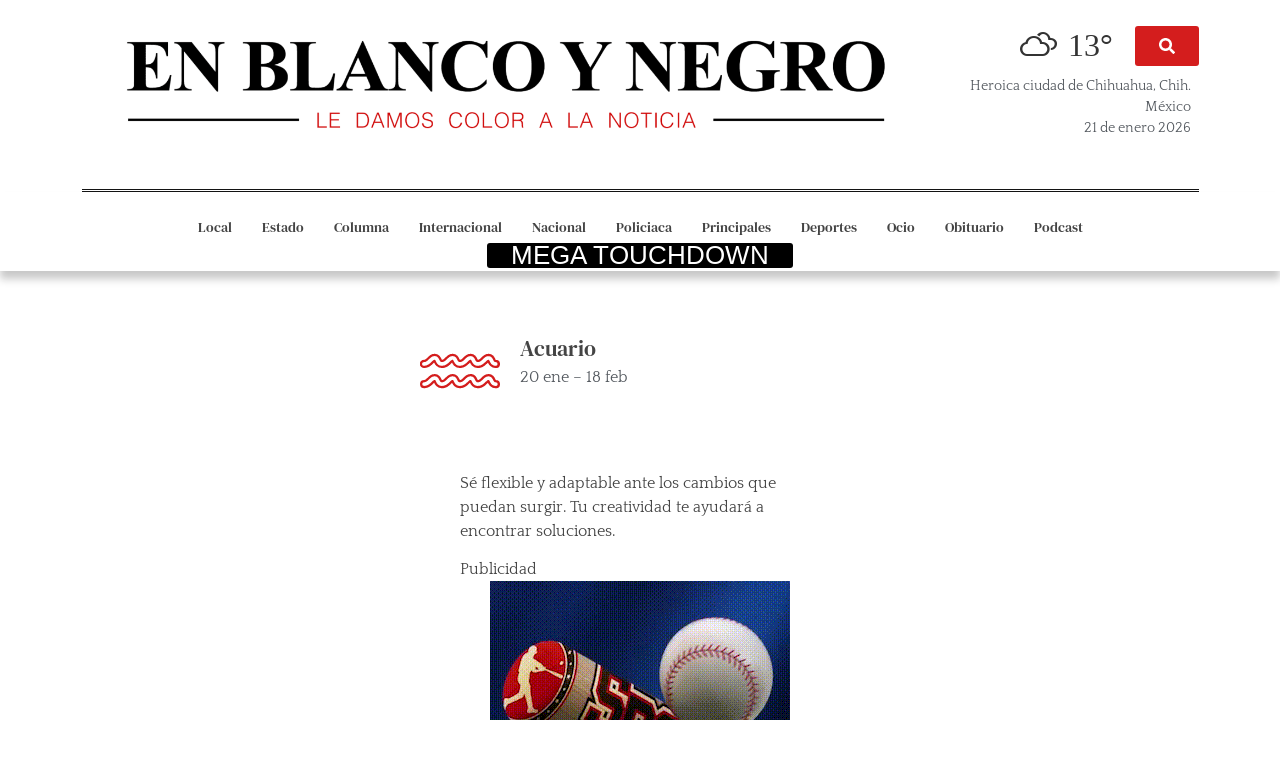

--- FILE ---
content_type: text/html; charset=UTF-8
request_url: https://enblancoynegro.com.mx/horoscopos/acuario-62/
body_size: 31783
content:
<!doctype html><html lang="es"><head><script data-no-optimize="1">var litespeed_docref=sessionStorage.getItem("litespeed_docref");litespeed_docref&&(Object.defineProperty(document,"referrer",{get:function(){return litespeed_docref}}),sessionStorage.removeItem("litespeed_docref"));</script> <meta charset="UTF-8"><meta name="viewport" content="width=device-width, initial-scale=1"><link rel="profile" href="https://gmpg.org/xfn/11"><meta name='robots' content='index, follow, max-image-preview:large, max-snippet:-1, max-video-preview:-1' /><title>Acuario | En Blanco y Negro</title><link rel="canonical" href="https://enblancoynegro.com.mx/horoscopos/acuario-62/" /><meta property="og:locale" content="es_MX" /><meta property="og:type" content="article" /><meta property="og:title" content="Acuario | En Blanco y Negro" /><meta property="og:description" content="Sé flexible y adaptable ante los cambios que puedan surgir. Tu creatividad te ayudará a encontrar soluciones." /><meta property="og:url" content="https://enblancoynegro.com.mx/horoscopos/acuario-62/" /><meta property="og:site_name" content="En Blanco y Negro" /><meta property="article:publisher" content="https://www.facebook.com/enblancoynegro.com.mx" /><meta name="twitter:card" content="summary_large_image" /><meta name="twitter:label1" content="Tiempo de lectura" /><meta name="twitter:data1" content="1 minuto" /> <script type="application/ld+json" class="yoast-schema-graph">{"@context":"https://schema.org","@graph":[{"@type":"WebPage","@id":"https://enblancoynegro.com.mx/horoscopos/acuario-62/","url":"https://enblancoynegro.com.mx/horoscopos/acuario-62/","name":"Acuario | En Blanco y Negro","isPartOf":{"@id":"https://enblancoynegro.com.mx/#website"},"datePublished":"2024-07-15T14:05:00+00:00","breadcrumb":{"@id":"https://enblancoynegro.com.mx/horoscopos/acuario-62/#breadcrumb"},"inLanguage":"es","potentialAction":[{"@type":"ReadAction","target":["https://enblancoynegro.com.mx/horoscopos/acuario-62/"]}]},{"@type":"BreadcrumbList","@id":"https://enblancoynegro.com.mx/horoscopos/acuario-62/#breadcrumb","itemListElement":[{"@type":"ListItem","position":1,"name":"Inicio","item":"https://enblancoynegro.com.mx/"},{"@type":"ListItem","position":2,"name":"horóscopos","item":"https://enblancoynegro.com.mx/horoscopos/"},{"@type":"ListItem","position":3,"name":"Acuario"}]},{"@type":"WebSite","@id":"https://enblancoynegro.com.mx/#website","url":"https://enblancoynegro.com.mx/","name":"En Blanco y Negro","description":"Le damos color a la noticia","publisher":{"@id":"https://enblancoynegro.com.mx/#organization"},"potentialAction":[{"@type":"SearchAction","target":{"@type":"EntryPoint","urlTemplate":"https://enblancoynegro.com.mx/?s={search_term_string}"},"query-input":{"@type":"PropertyValueSpecification","valueRequired":true,"valueName":"search_term_string"}}],"inLanguage":"es"},{"@type":"Organization","@id":"https://enblancoynegro.com.mx/#organization","name":"En Blanco y Negro","url":"https://enblancoynegro.com.mx/","logo":{"@type":"ImageObject","inLanguage":"es","@id":"https://enblancoynegro.com.mx/#/schema/logo/image/","url":"https://enblancoynegro.com.mx/wp-content/uploads/2022/09/cropped-Ebn1.png","contentUrl":"https://enblancoynegro.com.mx/wp-content/uploads/2022/09/cropped-Ebn1.png","width":2129,"height":341,"caption":"En Blanco y Negro"},"image":{"@id":"https://enblancoynegro.com.mx/#/schema/logo/image/"},"sameAs":["https://www.facebook.com/enblancoynegro.com.mx"]}]}</script> <link rel="alternate" type="application/rss+xml" title="En Blanco y Negro &raquo; Feed" href="https://enblancoynegro.com.mx/feed/" /><link rel="alternate" type="application/rss+xml" title="En Blanco y Negro &raquo; RSS de los comentarios" href="https://enblancoynegro.com.mx/comments/feed/" /><link rel="alternate" title="oEmbed (JSON)" type="application/json+oembed" href="https://enblancoynegro.com.mx/wp-json/oembed/1.0/embed?url=https%3A%2F%2Fenblancoynegro.com.mx%2Fhoroscopos%2Facuario-62%2F" /><link rel="alternate" title="oEmbed (XML)" type="text/xml+oembed" href="https://enblancoynegro.com.mx/wp-json/oembed/1.0/embed?url=https%3A%2F%2Fenblancoynegro.com.mx%2Fhoroscopos%2Facuario-62%2F&#038;format=xml" />
<script id="enbla-ready" type="litespeed/javascript">window.advanced_ads_ready=function(e,a){a=a||"complete";var d=function(e){return"interactive"===a?"loading"!==e:"complete"===e};d(document.readyState)?e():document.addEventListener("readystatechange",(function(a){d(a.target.readyState)&&e()}),{once:"interactive"===a})},window.advanced_ads_ready_queue=window.advanced_ads_ready_queue||[]</script> <style id='wp-img-auto-sizes-contain-inline-css'>img:is([sizes=auto i],[sizes^="auto," i]){contain-intrinsic-size:3000px 1500px}
/*# sourceURL=wp-img-auto-sizes-contain-inline-css */</style><style id="litespeed-ccss">ul{box-sizing:border-box}:root{--wp--preset--font-size--normal:16px;--wp--preset--font-size--huge:42px}.screen-reader-text{border:0;clip-path:inset(50%);height:1px;margin:-1px;overflow:hidden;padding:0;position:absolute;width:1px;word-wrap:normal!important}html :where(img[class*=wp-image-]){height:auto;max-width:100%}:root{--wp--preset--aspect-ratio--square:1;--wp--preset--aspect-ratio--4-3:4/3;--wp--preset--aspect-ratio--3-4:3/4;--wp--preset--aspect-ratio--3-2:3/2;--wp--preset--aspect-ratio--2-3:2/3;--wp--preset--aspect-ratio--16-9:16/9;--wp--preset--aspect-ratio--9-16:9/16;--wp--preset--color--black:#000000;--wp--preset--color--cyan-bluish-gray:#abb8c3;--wp--preset--color--white:#ffffff;--wp--preset--color--pale-pink:#f78da7;--wp--preset--color--vivid-red:#cf2e2e;--wp--preset--color--luminous-vivid-orange:#ff6900;--wp--preset--color--luminous-vivid-amber:#fcb900;--wp--preset--color--light-green-cyan:#7bdcb5;--wp--preset--color--vivid-green-cyan:#00d084;--wp--preset--color--pale-cyan-blue:#8ed1fc;--wp--preset--color--vivid-cyan-blue:#0693e3;--wp--preset--color--vivid-purple:#9b51e0;--wp--preset--gradient--vivid-cyan-blue-to-vivid-purple:linear-gradient(135deg,rgba(6,147,227,1) 0%,rgb(155,81,224) 100%);--wp--preset--gradient--light-green-cyan-to-vivid-green-cyan:linear-gradient(135deg,rgb(122,220,180) 0%,rgb(0,208,130) 100%);--wp--preset--gradient--luminous-vivid-amber-to-luminous-vivid-orange:linear-gradient(135deg,rgba(252,185,0,1) 0%,rgba(255,105,0,1) 100%);--wp--preset--gradient--luminous-vivid-orange-to-vivid-red:linear-gradient(135deg,rgba(255,105,0,1) 0%,rgb(207,46,46) 100%);--wp--preset--gradient--very-light-gray-to-cyan-bluish-gray:linear-gradient(135deg,rgb(238,238,238) 0%,rgb(169,184,195) 100%);--wp--preset--gradient--cool-to-warm-spectrum:linear-gradient(135deg,rgb(74,234,220) 0%,rgb(151,120,209) 20%,rgb(207,42,186) 40%,rgb(238,44,130) 60%,rgb(251,105,98) 80%,rgb(254,248,76) 100%);--wp--preset--gradient--blush-light-purple:linear-gradient(135deg,rgb(255,206,236) 0%,rgb(152,150,240) 100%);--wp--preset--gradient--blush-bordeaux:linear-gradient(135deg,rgb(254,205,165) 0%,rgb(254,45,45) 50%,rgb(107,0,62) 100%);--wp--preset--gradient--luminous-dusk:linear-gradient(135deg,rgb(255,203,112) 0%,rgb(199,81,192) 50%,rgb(65,88,208) 100%);--wp--preset--gradient--pale-ocean:linear-gradient(135deg,rgb(255,245,203) 0%,rgb(182,227,212) 50%,rgb(51,167,181) 100%);--wp--preset--gradient--electric-grass:linear-gradient(135deg,rgb(202,248,128) 0%,rgb(113,206,126) 100%);--wp--preset--gradient--midnight:linear-gradient(135deg,rgb(2,3,129) 0%,rgb(40,116,252) 100%);--wp--preset--font-size--small:13px;--wp--preset--font-size--medium:20px;--wp--preset--font-size--large:36px;--wp--preset--font-size--x-large:42px;--wp--preset--spacing--20:0.44rem;--wp--preset--spacing--30:0.67rem;--wp--preset--spacing--40:1rem;--wp--preset--spacing--50:1.5rem;--wp--preset--spacing--60:2.25rem;--wp--preset--spacing--70:3.38rem;--wp--preset--spacing--80:5.06rem;--wp--preset--shadow--natural:6px 6px 9px rgba(0, 0, 0, 0.2);--wp--preset--shadow--deep:12px 12px 50px rgba(0, 0, 0, 0.4);--wp--preset--shadow--sharp:6px 6px 0px rgba(0, 0, 0, 0.2);--wp--preset--shadow--outlined:6px 6px 0px -3px rgba(255, 255, 255, 1), 6px 6px rgba(0, 0, 0, 1);--wp--preset--shadow--crisp:6px 6px 0px rgba(0, 0, 0, 1)}.wi{display:inline-block;font-family:weathericons;font-style:normal;font-weight:400;line-height:1;-webkit-font-smoothing:antialiased;-moz-osx-font-smoothing:grayscale}.wi-owm-802:before{content:""}body{display:block}html{line-height:1.15;-webkit-text-size-adjust:100%}*,:after,:before{-webkit-box-sizing:border-box;box-sizing:border-box}body{margin:0;font-family:-apple-system,BlinkMacSystemFont,Segoe UI,Roboto,Helvetica Neue,Arial,Noto Sans,sans-serif,Apple Color Emoji,Segoe UI Emoji,Segoe UI Symbol,Noto Color Emoji;font-size:1rem;font-weight:400;line-height:1.5;color:#333;background-color:#fff;-webkit-font-smoothing:antialiased;-moz-osx-font-smoothing:grayscale}h5{margin-top:.5rem;margin-bottom:1rem;font-family:inherit;font-weight:500;line-height:1.2;color:inherit}h5{font-size:1.25rem}p{margin-top:0;margin-bottom:.9rem}a{background-color:#fff0;text-decoration:none;color:#c36}img{border-style:none;height:auto;max-width:100%}label{display:inline-block;line-height:1;vertical-align:middle}button,input{font-family:inherit;font-size:1rem;line-height:1.5;margin:0}input[type=search]{width:100%;border:1px solid #666;border-radius:3px;padding:.5rem 1rem}button,input{overflow:visible}button{text-transform:none}[type=submit],button{width:auto;-webkit-appearance:button}[type=submit]::-moz-focus-inner,button::-moz-focus-inner{border-style:none;padding:0}[type=submit]:-moz-focusring,button:-moz-focusring{outline:1px dotted ButtonText}[type=submit],button{display:inline-block;font-weight:400;color:#c36;text-align:center;white-space:nowrap;background-color:#fff0;border:1px solid #c36;padding:.5rem 1rem;font-size:1rem;border-radius:3px}[type=search]{-webkit-appearance:textfield;outline-offset:-2px}[type=search]::-webkit-search-decoration{-webkit-appearance:none}::-webkit-file-upload-button{-webkit-appearance:button;font:inherit}li,ul{margin-top:0;margin-bottom:0;border:0;outline:0;font-size:100%;vertical-align:baseline;background:#fff0}.screen-reader-text{clip:rect(1px,1px,1px,1px);height:1px;overflow:hidden;position:absolute!important;width:1px;word-wrap:normal!important}.site-navigation{grid-area:nav-menu;display:-webkit-box;display:-ms-flexbox;display:flex;-webkit-box-align:center;-ms-flex-align:center;align-items:center;-webkit-box-flex:1;-ms-flex-positive:1;flex-grow:1}.dce-terms ul li{flex-direction:column;align-items:start!important}.sign-description{font-size:16px}article[id*="horoscopo"] .elementor-column{background-repeat:no-repeat;background-size:80px;background-position:20px 20px;padding:20px}article[id*="Géminis"] .elementor-column{background-image:url(/wp-content/uploads/2022/12/Geminis.svg)}.elementor-screen-only,.screen-reader-text{height:1px;margin:-1px;overflow:hidden;padding:0;position:absolute;top:-10000em;width:1px;clip:rect(0,0,0,0);border:0}.elementor *,.elementor :after,.elementor :before{box-sizing:border-box}.elementor a{box-shadow:none;text-decoration:none}.elementor img{border:none;border-radius:0;box-shadow:none;height:auto;max-width:100%}.elementor-widget-wrap>.elementor-element.elementor-absolute{position:absolute}.elementor-widget-wrap .elementor-element.elementor-widget__width-auto,.elementor-widget-wrap .elementor-element.elementor-widget__width-initial{max-width:100%}@media (max-width:767px){.elementor-widget-wrap .elementor-element.elementor-widget-mobile__width-auto{max-width:100%}}.elementor-element{--flex-direction:initial;--flex-wrap:initial;--justify-content:initial;--align-items:initial;--align-content:initial;--gap:initial;--flex-basis:initial;--flex-grow:initial;--flex-shrink:initial;--order:initial;--align-self:initial;align-self:var(--align-self);flex-basis:var(--flex-basis);flex-grow:var(--flex-grow);flex-shrink:var(--flex-shrink);order:var(--order)}.elementor-element.elementor-absolute{z-index:1}.elementor-element:where(.e-con-full,.elementor-widget){align-content:var(--align-content);align-items:var(--align-items);flex-direction:var(--flex-direction);flex-wrap:var(--flex-wrap);gap:var(--row-gap) var(--column-gap);justify-content:var(--justify-content)}.elementor-align-right{text-align:right}.elementor-align-right .elementor-button{width:auto}:root{--page-title-display:block}.elementor-section{position:relative}.elementor-section .elementor-container{display:flex;margin-left:auto;margin-right:auto;position:relative}@media (max-width:1024px){.elementor-section .elementor-container{flex-wrap:wrap}}.elementor-section.elementor-section-boxed>.elementor-container{max-width:1140px}.elementor-section.elementor-section-stretched{position:relative;width:100%}.elementor-widget-wrap{align-content:flex-start;flex-wrap:wrap;position:relative;width:100%}.elementor:not(.elementor-bc-flex-widget) .elementor-widget-wrap{display:flex}.elementor-widget-wrap>.elementor-element{width:100%}.elementor-widget{position:relative}.elementor-widget:not(:last-child){margin-bottom:var(--kit-widget-spacing,20px)}.elementor-widget:not(:last-child).elementor-absolute,.elementor-widget:not(:last-child).elementor-widget__width-auto,.elementor-widget:not(:last-child).elementor-widget__width-initial{margin-bottom:0}.elementor-column{display:flex;min-height:1px;position:relative}.elementor-column-gap-default>.elementor-column>.elementor-element-populated{padding:10px}@media (min-width:768px){.elementor-column.elementor-col-50{width:50%}.elementor-column.elementor-col-100{width:100%}}@media (max-width:767px){.elementor-column{width:100%}}@media (prefers-reduced-motion:no-preference){html{scroll-behavior:smooth}}.elementor-button{background-color:#69727d;border-radius:3px;color:#fff;display:inline-block;font-size:15px;line-height:1;padding:12px 24px;fill:#fff;text-align:center}.elementor-button:visited{color:#fff}.elementor-button-content-wrapper{display:flex;flex-direction:row;gap:5px;justify-content:center}.elementor-button-icon{align-items:center;display:flex}.elementor-button-icon svg{height:auto;width:1em}.elementor-button-icon .e-font-icon-svg{height:1em}.elementor-button span{text-decoration:inherit}@media (max-width:767px){.elementor .elementor-hidden-mobile{display:none}}.elementor-widget-image{text-align:center}.elementor-widget-image a{display:inline-block}.elementor-widget-image img{display:inline-block;vertical-align:middle}:root{--swiper-theme-color:#007aff}:root{--swiper-navigation-size:44px}.elementor-element{--swiper-theme-color:#000;--swiper-navigation-size:44px;--swiper-pagination-bullet-size:6px;--swiper-pagination-bullet-horizontal-gap:6px}.elementor-widget-divider{--divider-border-style:none;--divider-border-width:1px;--divider-color:#0c0d0e;--divider-icon-size:20px;--divider-element-spacing:10px;--divider-pattern-height:24px;--divider-pattern-size:20px;--divider-pattern-url:none;--divider-pattern-repeat:repeat-x}.elementor-widget-divider .elementor-divider{display:flex}.elementor-widget-divider .elementor-divider-separator{direction:ltr;display:flex;margin:0}.elementor-widget-divider:not(.elementor-widget-divider--view-line_text):not(.elementor-widget-divider--view-line_icon) .elementor-divider-separator{border-block-start:var(--divider-border-width) var(--divider-border-style) var(--divider-color)}.elementor-item:after,.elementor-item:before{display:block;position:absolute}.elementor-item:not(:hover):not(:focus):not(.elementor-item-active):not(.highlighted):after,.elementor-item:not(:hover):not(:focus):not(.elementor-item-active):not(.highlighted):before{opacity:0}.e--pointer-underline .elementor-item:after,.e--pointer-underline .elementor-item:before{background-color:#3f444b;height:3px;left:0;width:100%;z-index:2}.e--pointer-underline .elementor-item:after{bottom:0;content:""}.elementor-nav-menu--main .elementor-nav-menu a{padding:13px 20px}.elementor-nav-menu--main .elementor-nav-menu ul{border-style:solid;border-width:0;padding:0;position:absolute;width:12em}.elementor-nav-menu--layout-horizontal{display:flex}.elementor-nav-menu--layout-horizontal .elementor-nav-menu{display:flex;flex-wrap:wrap}.elementor-nav-menu--layout-horizontal .elementor-nav-menu a{flex-grow:1;white-space:nowrap}.elementor-nav-menu--layout-horizontal .elementor-nav-menu>li{display:flex}.elementor-nav-menu--layout-horizontal .elementor-nav-menu>li ul{top:100%!important}.elementor-nav-menu--layout-horizontal .elementor-nav-menu>li:not(:first-child)>a{margin-inline-start:var(--e-nav-menu-horizontal-menu-item-margin)}.elementor-nav-menu--layout-horizontal .elementor-nav-menu>li:not(:first-child)>ul{left:var(--e-nav-menu-horizontal-menu-item-margin)!important}.elementor-nav-menu--layout-horizontal .elementor-nav-menu>li:not(:last-child)>a{margin-inline-end:var(--e-nav-menu-horizontal-menu-item-margin)}.elementor-nav-menu--layout-horizontal .elementor-nav-menu>li:not(:last-child):after{align-self:center;border-color:var(--e-nav-menu-divider-color,#000);border-left-style:var(--e-nav-menu-divider-style,solid);border-left-width:var(--e-nav-menu-divider-width,2px);content:var(--e-nav-menu-divider-content,none);height:var(--e-nav-menu-divider-height,35%)}.elementor-nav-menu__align-center .elementor-nav-menu{justify-content:center;margin-inline-end:auto;margin-inline-start:auto}.elementor-widget-nav-menu .elementor-widget-container{display:flex;flex-direction:column}.elementor-nav-menu{position:relative;z-index:2}.elementor-nav-menu:after{clear:both;content:" ";display:block;font:0/0 serif;height:0;overflow:hidden;visibility:hidden}.elementor-nav-menu,.elementor-nav-menu li,.elementor-nav-menu ul{display:block;line-height:normal;list-style:none;margin:0;padding:0}.elementor-nav-menu ul{display:none}.elementor-nav-menu a,.elementor-nav-menu li{position:relative}.elementor-nav-menu li{border-width:0}.elementor-nav-menu a{align-items:center;display:flex}.elementor-nav-menu a{line-height:20px;padding:10px 20px}.elementor-menu-toggle{align-items:center;background-color:rgb(0 0 0/.05);border:0 solid;border-radius:3px;color:#33373d;display:flex;font-size:var(--nav-menu-icon-size,22px);justify-content:center;padding:.25em}.elementor-menu-toggle:not(.elementor-active) .elementor-menu-toggle__icon--close{display:none}.elementor-menu-toggle .e-font-icon-svg{fill:#33373d;height:1em;width:1em}.elementor-menu-toggle svg{height:auto;width:1em;fill:var(--nav-menu-icon-color,currentColor)}.elementor-nav-menu--dropdown{background-color:#fff;font-size:13px}.elementor-nav-menu--dropdown.elementor-nav-menu__container{margin-top:10px;overflow-x:hidden;overflow-y:auto;transform-origin:top}.elementor-nav-menu--dropdown.elementor-nav-menu__container .elementor-sub-item{font-size:.85em}.elementor-nav-menu--dropdown a{color:#33373d}ul.elementor-nav-menu--dropdown a{border-inline-start:8px solid #fff0;text-shadow:none}.elementor-nav-menu__text-align-center .elementor-nav-menu--dropdown .elementor-nav-menu a{justify-content:center}.elementor-nav-menu--toggle{--menu-height:100vh}.elementor-nav-menu--toggle .elementor-menu-toggle:not(.elementor-active)+.elementor-nav-menu__container{max-height:0;overflow:hidden;transform:scaleY(0)}@media (max-width:1024px){.elementor-nav-menu--dropdown-tablet .elementor-nav-menu--main{display:none}}@media (min-width:1025px){.elementor-nav-menu--dropdown-tablet .elementor-menu-toggle,.elementor-nav-menu--dropdown-tablet .elementor-nav-menu--dropdown{display:none}.elementor-nav-menu--dropdown-tablet nav.elementor-nav-menu--dropdown.elementor-nav-menu__container{overflow-y:hidden}}.elementor-widget-dyncontel-terms .dce-terms ul{display:flex;align-items:center;flex-wrap:wrap;padding:0;margin:0}.elementor-widget-dyncontel-terms .dce-terms ul li{display:flex;align-items:center}.elementor-widget-dyncontel-terms .dce-terms .dce-term-item{display:inline-block}.elementor-search-form{display:block}.elementor-search-form .e-font-icon-svg-container{align-items:center;display:flex;height:100%;justify-content:center;width:100%}.elementor-search-form button,.elementor-search-form input[type=search]{-webkit-appearance:none;-moz-appearance:none;background:none;border:0;display:inline-block;font-size:15px;line-height:1;margin:0;min-width:0;padding:0;vertical-align:middle;white-space:normal}.elementor-search-form button{background-color:#69727d;border-radius:0;color:#fff;font-size:var(--e-search-form-submit-icon-size,16px)}.elementor-search-form__container{border:0 solid #fff0;display:flex;min-height:50px;overflow:hidden}.elementor-search-form__container:not(.elementor-search-form--full-screen){background:#f1f2f3}.elementor-search-form__input{color:#3f444b;flex-basis:100%}.elementor-search-form__input::-moz-placeholder{color:inherit;font-family:inherit;opacity:.6}.elementor-search-form__submit{font-size:var(--e-search-form-submit-icon-size,16px)}.elementor-search-form__submit svg{fill:var(--e-search-form-submit-text-color,#fff);height:var(--e-search-form-submit-icon-size,16px);width:var(--e-search-form-submit-icon-size,16px)}.elementor-search-form .elementor-search-form__submit{border:none;border-radius:0;color:var(--e-search-form-submit-text-color,#fff)}[data-elementor-type=popup]:not(.elementor-edit-area){display:none}.elementor-kit-5{--e-global-color-primary:#131313;--e-global-color-secondary:#54595F;--e-global-color-text:#444444;--e-global-color-accent:#D41D1D;--e-global-typography-primary-font-family:"DM Serif Text";--e-global-typography-primary-font-size:1.2em;--e-global-typography-primary-font-weight:400;--e-global-typography-primary-text-transform:none;--e-global-typography-secondary-font-family:"Roboto Slab";--e-global-typography-secondary-font-weight:300;--e-global-typography-text-font-family:"Quattrocento";--e-global-typography-text-font-size:1em;--e-global-typography-text-font-weight:400;--e-global-typography-accent-font-family:"Quattrocento";--e-global-typography-accent-font-size:1em;--e-global-typography-accent-font-weight:400}.elementor-section.elementor-section-boxed>.elementor-container{max-width:1140px}.elementor-widget:not(:last-child){margin-block-end:20px}.elementor-element{--widgets-spacing:20px 20px;--widgets-spacing-row:20px;--widgets-spacing-column:20px}@media (max-width:1024px){.elementor-section.elementor-section-boxed>.elementor-container{max-width:1024px}}@media (max-width:767px){.elementor-section.elementor-section-boxed>.elementor-container{max-width:767px}}.elementor-5418 .elementor-element.elementor-element-bd6439a>.elementor-container{max-width:1162px}.elementor-5418 .elementor-element.elementor-element-bd6439a{margin-top:-161px;margin-bottom:-161px;padding:-3px -3px -3px -3px}.elementor-5418 .elementor-element.elementor-element-490669f4>.elementor-element-populated{padding:0 0 0 0}.elementor-5418 .elementor-element.elementor-element-18d3a791>.elementor-container{max-width:1126px}.elementor-5418 .elementor-element.elementor-element-18d3a791{margin-top:15%;margin-bottom:16%;padding:3px 3px 3px 3px}.elementor-5418 .elementor-element.elementor-element-5b4b3370>.elementor-element-populated{padding:0 10px 0 10px}.elementor-5418 .elementor-element.elementor-element-285f047e.elementor-column>.elementor-widget-wrap{justify-content:flex-end}.elementor-5418 .elementor-element.elementor-element-68bf59ba{width:var(--container-widget-width,48.188%);max-width:48.188%;--container-widget-width:48.188%;--container-widget-flex-grow:0}.elementor-5418 .elementor-element.elementor-element-68bf59ba>.elementor-widget-container{margin:-14px 20px 0 0}.elementor-5418 .elementor-element.elementor-element-68bf59ba.elementor-element{--flex-grow:0;--flex-shrink:0}.elementor-widget-button .elementor-button{background-color:var(--e-global-color-accent);font-family:var(--e-global-typography-accent-font-family),Sans-serif;font-size:var(--e-global-typography-accent-font-size);font-weight:var(--e-global-typography-accent-font-weight)}.elementor-5418 .elementor-element.elementor-element-7bcec656{width:var(--container-widget-width,23.291%);max-width:23.291%;--container-widget-width:23.291%;--container-widget-flex-grow:0}.elementor-5418 .elementor-element.elementor-element-7bcec656.elementor-element{--flex-grow:0;--flex-shrink:0}.elementor-widget-text-editor{font-family:var(--e-global-typography-text-font-family),Sans-serif;font-size:var(--e-global-typography-text-font-size);font-weight:var(--e-global-typography-text-font-weight);color:var(--e-global-color-text)}.elementor-5418 .elementor-element.elementor-element-7a769a36{width:var(--container-widget-width,92.911%);max-width:92.911%;--container-widget-width:92.911%;--container-widget-flex-grow:0;font-family:"Quattrocento",Sans-serif;font-size:.9em;font-weight:400;color:var(--e-global-color-secondary)}.elementor-5418 .elementor-element.elementor-element-7a769a36>.elementor-widget-container{margin:10px 0 0 0}.elementor-5418 .elementor-element.elementor-element-7a769a36.elementor-element{--flex-grow:0;--flex-shrink:0}.elementor-5418 .elementor-element.elementor-element-bdb4196:not(.elementor-motion-effects-element-type-background){background-color:#FFF}.elementor-5418 .elementor-element.elementor-element-bdb4196>.elementor-container{max-width:1137px}.elementor-5418 .elementor-element.elementor-element-bdb4196{margin-top:-10px;margin-bottom:0;padding:-8px 0 0 0;z-index:3}.elementor-5418 .elementor-element.elementor-element-1e43d8cd>.elementor-widget-wrap>.elementor-widget:not(.elementor-widget__width-auto):not(.elementor-widget__width-initial):not(:last-child):not(.elementor-absolute){margin-bottom:0}.elementor-5418 .elementor-element.elementor-element-1e43d8cd>.elementor-element-populated{padding:0 10px 0 10px}.elementor-widget-divider{--divider-color:var( --e-global-color-secondary )}.elementor-5418 .elementor-element.elementor-element-4147edeb{--divider-border-style:double;--divider-color:var( --e-global-color-primary );--divider-border-width:3.5px}.elementor-5418 .elementor-element.elementor-element-4147edeb>.elementor-widget-container{margin:-3px 0 19px 0}.elementor-5418 .elementor-element.elementor-element-4147edeb .elementor-divider-separator{width:100%}.elementor-5418 .elementor-element.elementor-element-4147edeb .elementor-divider{padding-block-start:0;padding-block-end:0}.elementor-widget-nav-menu .elementor-nav-menu .elementor-item{font-family:var(--e-global-typography-primary-font-family),Sans-serif;font-size:var(--e-global-typography-primary-font-size);font-weight:var(--e-global-typography-primary-font-weight);text-transform:var(--e-global-typography-primary-text-transform)}.elementor-widget-nav-menu .elementor-nav-menu--main .elementor-item{color:var(--e-global-color-text);fill:var(--e-global-color-text)}.elementor-widget-nav-menu .elementor-nav-menu--main:not(.e--pointer-framed) .elementor-item:before,.elementor-widget-nav-menu .elementor-nav-menu--main:not(.e--pointer-framed) .elementor-item:after{background-color:var(--e-global-color-accent)}.elementor-widget-nav-menu{--e-nav-menu-divider-color:var( --e-global-color-text )}.elementor-widget-nav-menu .elementor-nav-menu--dropdown .elementor-item,.elementor-widget-nav-menu .elementor-nav-menu--dropdown .elementor-sub-item{font-family:var(--e-global-typography-accent-font-family),Sans-serif;font-size:var(--e-global-typography-accent-font-size);font-weight:var(--e-global-typography-accent-font-weight)}.elementor-5418 .elementor-element.elementor-element-5a74d4c6>.elementor-widget-container{margin:0 0 0 0}.elementor-5418 .elementor-element.elementor-element-5a74d4c6 .elementor-menu-toggle{margin-left:auto;background-color:var(--e-global-color-accent)}.elementor-5418 .elementor-element.elementor-element-5a74d4c6 .elementor-nav-menu .elementor-item{font-family:"DM Serif Text",Sans-serif;font-size:.9em;font-weight:500;text-transform:none}.elementor-5418 .elementor-element.elementor-element-5a74d4c6 .e--pointer-underline .elementor-item:after{height:4px}.elementor-5418 .elementor-element.elementor-element-5a74d4c6 .elementor-nav-menu--main .elementor-item{padding-left:6px;padding-right:6px;padding-top:6px;padding-bottom:6px}.elementor-5418 .elementor-element.elementor-element-5a74d4c6{--e-nav-menu-horizontal-menu-item-margin:calc( 18px / 2 )}.elementor-5418 .elementor-element.elementor-element-5a74d4c6 div.elementor-menu-toggle{color:#FFF}.elementor-5418 .elementor-element.elementor-element-5a74d4c6 div.elementor-menu-toggle svg{fill:#FFF}@media (max-width:1024px){.elementor-widget-button .elementor-button{font-size:var(--e-global-typography-accent-font-size)}.elementor-widget-text-editor{font-size:var(--e-global-typography-text-font-size)}.elementor-widget-nav-menu .elementor-nav-menu .elementor-item{font-size:var(--e-global-typography-primary-font-size)}.elementor-widget-nav-menu .elementor-nav-menu--dropdown .elementor-item,.elementor-widget-nav-menu .elementor-nav-menu--dropdown .elementor-sub-item{font-size:var(--e-global-typography-accent-font-size)}}@media (max-width:767px){.elementor-5418 .elementor-element.elementor-element-18d3a791{padding:0 0 0 0}.elementor-5418 .elementor-element.elementor-element-5b4b3370{width:100%}.elementor-5418 .elementor-element.elementor-element-5b4b3370>.elementor-element-populated{padding:0 0 0 0}.elementor-5418 .elementor-element.elementor-element-285f047e{width:100%}.elementor-5418 .elementor-element.elementor-element-285f047e.elementor-column>.elementor-widget-wrap{justify-content:flex-end}.elementor-5418 .elementor-element.elementor-element-285f047e>.elementor-element-populated{padding:0 0 0 0}.elementor-widget-button .elementor-button{font-size:var(--e-global-typography-accent-font-size)}.elementor-5418 .elementor-element.elementor-element-7bcec656{z-index:1}.elementor-widget-text-editor{font-size:var(--e-global-typography-text-font-size)}.elementor-5418 .elementor-element.elementor-element-1e43d8cd.elementor-column>.elementor-widget-wrap{justify-content:space-between}.elementor-5418 .elementor-element.elementor-element-1e43d8cd>.elementor-widget-wrap>.elementor-widget:not(.elementor-widget__width-auto):not(.elementor-widget__width-initial):not(:last-child):not(.elementor-absolute){margin-bottom:0}.elementor-5418 .elementor-element.elementor-element-1e43d8cd>.elementor-element-populated{padding:0 0 0 0}.elementor-5418 .elementor-element.elementor-element-6c634200{width:auto;max-width:auto}.elementor-5418 .elementor-element.elementor-element-4147edeb>.elementor-widget-container{margin:0 0 0 0;padding:0 0 0 0}.elementor-widget-nav-menu .elementor-nav-menu .elementor-item{font-size:var(--e-global-typography-primary-font-size)}.elementor-widget-nav-menu .elementor-nav-menu--dropdown .elementor-item,.elementor-widget-nav-menu .elementor-nav-menu--dropdown .elementor-sub-item{font-size:var(--e-global-typography-accent-font-size)}.elementor-5418 .elementor-element.elementor-element-5a74d4c6>.elementor-widget-container{margin:0 0 0 0;padding:10px 10px 0 10px}.elementor-5418 .elementor-element.elementor-element-5a74d4c6{z-index:1;--nav-menu-icon-size:26px}.elementor-5418 .elementor-element.elementor-element-5a74d4c6 .e--pointer-underline .elementor-item:after{height:4px}.elementor-5418 .elementor-element.elementor-element-5a74d4c6 .elementor-nav-menu--main .elementor-item{padding-left:13px;padding-right:13px;padding-top:12px;padding-bottom:12px}.elementor-5418 .elementor-element.elementor-element-5a74d4c6 .elementor-nav-menu--dropdown a{padding-top:15px;padding-bottom:15px}}@media (min-width:768px){.elementor-5418 .elementor-element.elementor-element-5b4b3370{width:76.74%}.elementor-5418 .elementor-element.elementor-element-285f047e{width:23.126%}}.menu-item a{color:#000}.elementor-5429 .elementor-element.elementor-element-6e79d69:not(.elementor-motion-effects-element-type-background){background-color:var(--e-global-color-accent)}.elementor-5429 .elementor-element.elementor-element-6e79d69>.elementor-container{max-width:500px}.elementor-widget-text-editor{font-family:var(--e-global-typography-text-font-family),Sans-serif;font-size:var(--e-global-typography-text-font-size);font-weight:var(--e-global-typography-text-font-weight);color:var(--e-global-color-text)}.elementor-5429 .elementor-element.elementor-element-94be339{text-align:center;color:#FFF}.elementor-5429 .elementor-element.elementor-element-bb2e465:not(.elementor-motion-effects-element-type-background){background-color:#222}.elementor-5429 .elementor-element.elementor-element-8c2fb83>.elementor-element-populated{padding:0 10px 0 0}@media (max-width:1024px){.elementor-widget-text-editor{font-size:var(--e-global-typography-text-font-size)}}@media (max-width:767px){.elementor-widget-text-editor{font-size:var(--e-global-typography-text-font-size)}}.elementor-18667 .elementor-element.elementor-element-68b6d48>.elementor-container{max-width:480px}.elementor-18667 .elementor-element.elementor-element-68b6d48{margin-top:40px;margin-bottom:40px}.elementor-18667 .elementor-element.elementor-element-be9691a>.elementor-element-populated{margin:0 0 0 0;--e-column-margin-right:0px;--e-column-margin-left:0px;padding:0 0 0 0}.elementor-18667 .elementor-element.elementor-element-6fd9c97{width:auto;max-width:auto}body:not(.rtl) .elementor-18667 .elementor-element.elementor-element-6fd9c97{left:100px}.elementor-18667 .elementor-element.elementor-element-6fd9c97 .dce-terms ul li{padding-top:1px;padding-bottom:1px}.elementor-18667 .elementor-element.elementor-element-6fd9c97 .dce-terms{display:flex;flex-direction:column;color:var(--e-global-color-text);font-family:"DM Serif Text",Sans-serif;font-size:1.4em;font-weight:400;text-transform:none}.elementor-18667 .elementor-element.elementor-element-6fd9c97 .dce-terms .dce-term-description{color:var(--e-global-color-secondary);font-family:var(--e-global-typography-text-font-family),Sans-serif;font-size:var(--e-global-typography-text-font-size);font-weight:var(--e-global-typography-text-font-weight)}.elementor-widget-theme-post-content{color:var(--e-global-color-text);font-family:var(--e-global-typography-text-font-family),Sans-serif;font-size:var(--e-global-typography-text-font-size);font-weight:var(--e-global-typography-text-font-weight)}.elementor-18667 .elementor-element.elementor-element-4e5a273>.elementor-widget-container{margin:100px 0 0 0;padding:40px 40px 40px 40px}.elementor-18667 .elementor-element.elementor-element-4e5a273{font-family:"Quattrocento",Sans-serif;font-size:1em;font-weight:400}@media (max-width:1024px){.elementor-18667 .elementor-element.elementor-element-6fd9c97 .dce-terms .dce-term-description{font-size:var(--e-global-typography-text-font-size)}.elementor-widget-theme-post-content{font-size:var(--e-global-typography-text-font-size)}}@media (max-width:767px){.elementor-18667 .elementor-element.elementor-element-6fd9c97 .dce-terms .dce-term-description{font-size:var(--e-global-typography-text-font-size)}.elementor-widget-theme-post-content{font-size:var(--e-global-typography-text-font-size)}}.elementor-widget-search-form input[type="search"].elementor-search-form__input{font-family:var(--e-global-typography-text-font-family),Sans-serif;font-size:var(--e-global-typography-text-font-size);font-weight:var(--e-global-typography-text-font-weight)}.elementor-widget-search-form .elementor-search-form__input{color:var(--e-global-color-text);fill:var(--e-global-color-text)}.elementor-widget-search-form .elementor-search-form__submit{font-family:var(--e-global-typography-text-font-family),Sans-serif;font-size:var(--e-global-typography-text-font-size);font-weight:var(--e-global-typography-text-font-weight);background-color:var(--e-global-color-secondary)}.elementor-5628 .elementor-element.elementor-element-00d1b77 .elementor-search-form__container{min-height:50px}.elementor-5628 .elementor-element.elementor-element-00d1b77 .elementor-search-form__submit{min-width:50px;background-color:var(--e-global-color-accent)}.elementor-5628 .elementor-element.elementor-element-00d1b77 .elementor-search-form__input{padding-left:calc(50px/3);padding-right:calc(50px/3)}.elementor-5628 .elementor-element.elementor-element-00d1b77 input[type="search"].elementor-search-form__input{font-family:"Quattrocento",Sans-serif;font-size:1.2em;font-weight:400}.elementor-5628 .elementor-element.elementor-element-00d1b77:not(.elementor-search-form--skin-full_screen) .elementor-search-form__container{border-radius:3px}@media (max-width:1024px){.elementor-widget-search-form input[type="search"].elementor-search-form__input{font-size:var(--e-global-typography-text-font-size)}.elementor-widget-search-form .elementor-search-form__submit{font-size:var(--e-global-typography-text-font-size)}}@media (max-width:767px){.elementor-widget-search-form input[type="search"].elementor-search-form__input{font-size:var(--e-global-typography-text-font-size)}.elementor-widget-search-form .elementor-search-form__submit{font-size:var(--e-global-typography-text-font-size)}}.elementor-widget-text-editor{font-family:var(--e-global-typography-text-font-family),Sans-serif;font-size:var(--e-global-typography-text-font-size);font-weight:var(--e-global-typography-text-font-weight);color:var(--e-global-color-text)}@media (max-width:1024px){.elementor-widget-text-editor{font-size:var(--e-global-typography-text-font-size)}}@media (max-width:767px){.elementor-widget-text-editor{font-size:var(--e-global-typography-text-font-size)}}.elementor-widget-text-editor{font-family:var(--e-global-typography-text-font-family),Sans-serif;font-size:var(--e-global-typography-text-font-size);font-weight:var(--e-global-typography-text-font-weight);color:var(--e-global-color-text)}@media (max-width:1024px){.elementor-widget-text-editor{font-size:var(--e-global-typography-text-font-size)}}@media (max-width:767px){.elementor-widget-text-editor{font-size:var(--e-global-typography-text-font-size)}}.elementor-widget-text-editor{font-family:var(--e-global-typography-text-font-family),Sans-serif;font-size:var(--e-global-typography-text-font-size);font-weight:var(--e-global-typography-text-font-weight);color:var(--e-global-color-text)}@media (max-width:1024px){.elementor-widget-text-editor{font-size:var(--e-global-typography-text-font-size)}}@media (max-width:767px){.elementor-widget-text-editor{font-size:var(--e-global-typography-text-font-size)}}.elementor-widget-text-editor{font-family:var(--e-global-typography-text-font-family),Sans-serif;font-size:var(--e-global-typography-text-font-size);font-weight:var(--e-global-typography-text-font-weight);color:var(--e-global-color-text)}@media (max-width:1024px){.elementor-widget-text-editor{font-size:var(--e-global-typography-text-font-size)}}@media (max-width:767px){.elementor-widget-text-editor{font-size:var(--e-global-typography-text-font-size)}}html,body{margin:0;padding:0;overflow-x:hidden}#mobile-logo{display:none}@media only screen and (max-width:678px){#mobile-logo{display:block;position:absolute;z-index:3;width:calc(100vw - 70px);top:4px;left:0}}</style><link rel="preload" data-asynced="1" data-optimized="2" as="style" onload="this.onload=null;this.rel='stylesheet'" href="https://enblancoynegro.com.mx/wp-content/litespeed/css/edc1148b6340edf762ccd357f7079123.css?ver=3410e" /><script data-optimized="1" type="litespeed/javascript" data-src="https://enblancoynegro.com.mx/wp-content/plugins/litespeed-cache/assets/js/css_async.min.js"></script> <style id='classic-theme-styles-inline-css'>/*! This file is auto-generated */
.wp-block-button__link{color:#fff;background-color:#32373c;border-radius:9999px;box-shadow:none;text-decoration:none;padding:calc(.667em + 2px) calc(1.333em + 2px);font-size:1.125em}.wp-block-file__button{background:#32373c;color:#fff;text-decoration:none}
/*# sourceURL=/wp-includes/css/classic-themes.min.css */</style><style id='global-styles-inline-css'>:root{--wp--preset--aspect-ratio--square: 1;--wp--preset--aspect-ratio--4-3: 4/3;--wp--preset--aspect-ratio--3-4: 3/4;--wp--preset--aspect-ratio--3-2: 3/2;--wp--preset--aspect-ratio--2-3: 2/3;--wp--preset--aspect-ratio--16-9: 16/9;--wp--preset--aspect-ratio--9-16: 9/16;--wp--preset--color--black: #000000;--wp--preset--color--cyan-bluish-gray: #abb8c3;--wp--preset--color--white: #ffffff;--wp--preset--color--pale-pink: #f78da7;--wp--preset--color--vivid-red: #cf2e2e;--wp--preset--color--luminous-vivid-orange: #ff6900;--wp--preset--color--luminous-vivid-amber: #fcb900;--wp--preset--color--light-green-cyan: #7bdcb5;--wp--preset--color--vivid-green-cyan: #00d084;--wp--preset--color--pale-cyan-blue: #8ed1fc;--wp--preset--color--vivid-cyan-blue: #0693e3;--wp--preset--color--vivid-purple: #9b51e0;--wp--preset--gradient--vivid-cyan-blue-to-vivid-purple: linear-gradient(135deg,rgb(6,147,227) 0%,rgb(155,81,224) 100%);--wp--preset--gradient--light-green-cyan-to-vivid-green-cyan: linear-gradient(135deg,rgb(122,220,180) 0%,rgb(0,208,130) 100%);--wp--preset--gradient--luminous-vivid-amber-to-luminous-vivid-orange: linear-gradient(135deg,rgb(252,185,0) 0%,rgb(255,105,0) 100%);--wp--preset--gradient--luminous-vivid-orange-to-vivid-red: linear-gradient(135deg,rgb(255,105,0) 0%,rgb(207,46,46) 100%);--wp--preset--gradient--very-light-gray-to-cyan-bluish-gray: linear-gradient(135deg,rgb(238,238,238) 0%,rgb(169,184,195) 100%);--wp--preset--gradient--cool-to-warm-spectrum: linear-gradient(135deg,rgb(74,234,220) 0%,rgb(151,120,209) 20%,rgb(207,42,186) 40%,rgb(238,44,130) 60%,rgb(251,105,98) 80%,rgb(254,248,76) 100%);--wp--preset--gradient--blush-light-purple: linear-gradient(135deg,rgb(255,206,236) 0%,rgb(152,150,240) 100%);--wp--preset--gradient--blush-bordeaux: linear-gradient(135deg,rgb(254,205,165) 0%,rgb(254,45,45) 50%,rgb(107,0,62) 100%);--wp--preset--gradient--luminous-dusk: linear-gradient(135deg,rgb(255,203,112) 0%,rgb(199,81,192) 50%,rgb(65,88,208) 100%);--wp--preset--gradient--pale-ocean: linear-gradient(135deg,rgb(255,245,203) 0%,rgb(182,227,212) 50%,rgb(51,167,181) 100%);--wp--preset--gradient--electric-grass: linear-gradient(135deg,rgb(202,248,128) 0%,rgb(113,206,126) 100%);--wp--preset--gradient--midnight: linear-gradient(135deg,rgb(2,3,129) 0%,rgb(40,116,252) 100%);--wp--preset--font-size--small: 13px;--wp--preset--font-size--medium: 20px;--wp--preset--font-size--large: 36px;--wp--preset--font-size--x-large: 42px;--wp--preset--spacing--20: 0.44rem;--wp--preset--spacing--30: 0.67rem;--wp--preset--spacing--40: 1rem;--wp--preset--spacing--50: 1.5rem;--wp--preset--spacing--60: 2.25rem;--wp--preset--spacing--70: 3.38rem;--wp--preset--spacing--80: 5.06rem;--wp--preset--shadow--natural: 6px 6px 9px rgba(0, 0, 0, 0.2);--wp--preset--shadow--deep: 12px 12px 50px rgba(0, 0, 0, 0.4);--wp--preset--shadow--sharp: 6px 6px 0px rgba(0, 0, 0, 0.2);--wp--preset--shadow--outlined: 6px 6px 0px -3px rgb(255, 255, 255), 6px 6px rgb(0, 0, 0);--wp--preset--shadow--crisp: 6px 6px 0px rgb(0, 0, 0);}:where(.is-layout-flex){gap: 0.5em;}:where(.is-layout-grid){gap: 0.5em;}body .is-layout-flex{display: flex;}.is-layout-flex{flex-wrap: wrap;align-items: center;}.is-layout-flex > :is(*, div){margin: 0;}body .is-layout-grid{display: grid;}.is-layout-grid > :is(*, div){margin: 0;}:where(.wp-block-columns.is-layout-flex){gap: 2em;}:where(.wp-block-columns.is-layout-grid){gap: 2em;}:where(.wp-block-post-template.is-layout-flex){gap: 1.25em;}:where(.wp-block-post-template.is-layout-grid){gap: 1.25em;}.has-black-color{color: var(--wp--preset--color--black) !important;}.has-cyan-bluish-gray-color{color: var(--wp--preset--color--cyan-bluish-gray) !important;}.has-white-color{color: var(--wp--preset--color--white) !important;}.has-pale-pink-color{color: var(--wp--preset--color--pale-pink) !important;}.has-vivid-red-color{color: var(--wp--preset--color--vivid-red) !important;}.has-luminous-vivid-orange-color{color: var(--wp--preset--color--luminous-vivid-orange) !important;}.has-luminous-vivid-amber-color{color: var(--wp--preset--color--luminous-vivid-amber) !important;}.has-light-green-cyan-color{color: var(--wp--preset--color--light-green-cyan) !important;}.has-vivid-green-cyan-color{color: var(--wp--preset--color--vivid-green-cyan) !important;}.has-pale-cyan-blue-color{color: var(--wp--preset--color--pale-cyan-blue) !important;}.has-vivid-cyan-blue-color{color: var(--wp--preset--color--vivid-cyan-blue) !important;}.has-vivid-purple-color{color: var(--wp--preset--color--vivid-purple) !important;}.has-black-background-color{background-color: var(--wp--preset--color--black) !important;}.has-cyan-bluish-gray-background-color{background-color: var(--wp--preset--color--cyan-bluish-gray) !important;}.has-white-background-color{background-color: var(--wp--preset--color--white) !important;}.has-pale-pink-background-color{background-color: var(--wp--preset--color--pale-pink) !important;}.has-vivid-red-background-color{background-color: var(--wp--preset--color--vivid-red) !important;}.has-luminous-vivid-orange-background-color{background-color: var(--wp--preset--color--luminous-vivid-orange) !important;}.has-luminous-vivid-amber-background-color{background-color: var(--wp--preset--color--luminous-vivid-amber) !important;}.has-light-green-cyan-background-color{background-color: var(--wp--preset--color--light-green-cyan) !important;}.has-vivid-green-cyan-background-color{background-color: var(--wp--preset--color--vivid-green-cyan) !important;}.has-pale-cyan-blue-background-color{background-color: var(--wp--preset--color--pale-cyan-blue) !important;}.has-vivid-cyan-blue-background-color{background-color: var(--wp--preset--color--vivid-cyan-blue) !important;}.has-vivid-purple-background-color{background-color: var(--wp--preset--color--vivid-purple) !important;}.has-black-border-color{border-color: var(--wp--preset--color--black) !important;}.has-cyan-bluish-gray-border-color{border-color: var(--wp--preset--color--cyan-bluish-gray) !important;}.has-white-border-color{border-color: var(--wp--preset--color--white) !important;}.has-pale-pink-border-color{border-color: var(--wp--preset--color--pale-pink) !important;}.has-vivid-red-border-color{border-color: var(--wp--preset--color--vivid-red) !important;}.has-luminous-vivid-orange-border-color{border-color: var(--wp--preset--color--luminous-vivid-orange) !important;}.has-luminous-vivid-amber-border-color{border-color: var(--wp--preset--color--luminous-vivid-amber) !important;}.has-light-green-cyan-border-color{border-color: var(--wp--preset--color--light-green-cyan) !important;}.has-vivid-green-cyan-border-color{border-color: var(--wp--preset--color--vivid-green-cyan) !important;}.has-pale-cyan-blue-border-color{border-color: var(--wp--preset--color--pale-cyan-blue) !important;}.has-vivid-cyan-blue-border-color{border-color: var(--wp--preset--color--vivid-cyan-blue) !important;}.has-vivid-purple-border-color{border-color: var(--wp--preset--color--vivid-purple) !important;}.has-vivid-cyan-blue-to-vivid-purple-gradient-background{background: var(--wp--preset--gradient--vivid-cyan-blue-to-vivid-purple) !important;}.has-light-green-cyan-to-vivid-green-cyan-gradient-background{background: var(--wp--preset--gradient--light-green-cyan-to-vivid-green-cyan) !important;}.has-luminous-vivid-amber-to-luminous-vivid-orange-gradient-background{background: var(--wp--preset--gradient--luminous-vivid-amber-to-luminous-vivid-orange) !important;}.has-luminous-vivid-orange-to-vivid-red-gradient-background{background: var(--wp--preset--gradient--luminous-vivid-orange-to-vivid-red) !important;}.has-very-light-gray-to-cyan-bluish-gray-gradient-background{background: var(--wp--preset--gradient--very-light-gray-to-cyan-bluish-gray) !important;}.has-cool-to-warm-spectrum-gradient-background{background: var(--wp--preset--gradient--cool-to-warm-spectrum) !important;}.has-blush-light-purple-gradient-background{background: var(--wp--preset--gradient--blush-light-purple) !important;}.has-blush-bordeaux-gradient-background{background: var(--wp--preset--gradient--blush-bordeaux) !important;}.has-luminous-dusk-gradient-background{background: var(--wp--preset--gradient--luminous-dusk) !important;}.has-pale-ocean-gradient-background{background: var(--wp--preset--gradient--pale-ocean) !important;}.has-electric-grass-gradient-background{background: var(--wp--preset--gradient--electric-grass) !important;}.has-midnight-gradient-background{background: var(--wp--preset--gradient--midnight) !important;}.has-small-font-size{font-size: var(--wp--preset--font-size--small) !important;}.has-medium-font-size{font-size: var(--wp--preset--font-size--medium) !important;}.has-large-font-size{font-size: var(--wp--preset--font-size--large) !important;}.has-x-large-font-size{font-size: var(--wp--preset--font-size--x-large) !important;}
:where(.wp-block-post-template.is-layout-flex){gap: 1.25em;}:where(.wp-block-post-template.is-layout-grid){gap: 1.25em;}
:where(.wp-block-term-template.is-layout-flex){gap: 1.25em;}:where(.wp-block-term-template.is-layout-grid){gap: 1.25em;}
:where(.wp-block-columns.is-layout-flex){gap: 2em;}:where(.wp-block-columns.is-layout-grid){gap: 2em;}
:root :where(.wp-block-pullquote){font-size: 1.5em;line-height: 1.6;}
/*# sourceURL=global-styles-inline-css */</style> <script type="litespeed/javascript" data-src="https://enblancoynegro.com.mx/wp-includes/js/jquery/jquery.min.js" id="jquery-core-js"></script> <script id="advanced-ads-advanced-js-js-extra" type="litespeed/javascript">var advads_options={"blog_id":"1","privacy":{"enabled":!1,"state":"not_needed"}}</script> <script id="ecs_ajax_load-js-extra" type="litespeed/javascript">var ecs_ajax_params={"ajaxurl":"https://enblancoynegro.com.mx/wp-admin/admin-ajax.php","posts":"{\"page\":0,\"horoscopos\":\"acuario-62\",\"post_type\":\"horoscopos\",\"name\":\"acuario-62\",\"error\":\"\",\"m\":\"\",\"p\":0,\"post_parent\":\"\",\"subpost\":\"\",\"subpost_id\":\"\",\"attachment\":\"\",\"attachment_id\":0,\"pagename\":\"\",\"page_id\":0,\"second\":\"\",\"minute\":\"\",\"hour\":\"\",\"day\":0,\"monthnum\":0,\"year\":0,\"w\":0,\"category_name\":\"\",\"tag\":\"\",\"cat\":\"\",\"tag_id\":\"\",\"author\":\"\",\"author_name\":\"\",\"feed\":\"\",\"tb\":\"\",\"paged\":0,\"meta_key\":\"\",\"meta_value\":\"\",\"preview\":\"\",\"s\":\"\",\"sentence\":\"\",\"title\":\"\",\"fields\":\"all\",\"menu_order\":\"\",\"embed\":\"\",\"category__in\":[],\"category__not_in\":[],\"category__and\":[],\"post__in\":[],\"post__not_in\":[],\"post_name__in\":[],\"tag__in\":[],\"tag__not_in\":[],\"tag__and\":[],\"tag_slug__in\":[],\"tag_slug__and\":[],\"post_parent__in\":[],\"post_parent__not_in\":[],\"author__in\":[],\"author__not_in\":[],\"search_columns\":[],\"ignore_sticky_posts\":false,\"suppress_filters\":false,\"cache_results\":true,\"update_post_term_cache\":true,\"update_menu_item_cache\":false,\"lazy_load_term_meta\":true,\"update_post_meta_cache\":true,\"posts_per_page\":10,\"nopaging\":false,\"comments_per_page\":\"50\",\"no_found_rows\":false,\"order\":\"DESC\"}"}</script> <link rel="https://api.w.org/" href="https://enblancoynegro.com.mx/wp-json/" /><link rel="alternate" title="JSON" type="application/json" href="https://enblancoynegro.com.mx/wp-json/wp/v2/horoscopos/143405" /><link rel="EditURI" type="application/rsd+xml" title="RSD" href="https://enblancoynegro.com.mx/xmlrpc.php?rsd" /><meta name="generator" content="WordPress 6.9" /><link rel='shortlink' href='https://enblancoynegro.com.mx/?p=143405' /><meta name="generator" content="Elementor 3.34.1; features: e_font_icon_svg, additional_custom_breakpoints; settings: css_print_method-external, google_font-enabled, font_display-auto"> <script type="litespeed/javascript">var advadsCfpQueue=[];var advadsCfpAd=function(adID){if('undefined'===typeof advadsProCfp){advadsCfpQueue.push(adID)}else{advadsProCfp.addElement(adID)}}</script> <style>.e-con.e-parent:nth-of-type(n+4):not(.e-lazyloaded):not(.e-no-lazyload),
				.e-con.e-parent:nth-of-type(n+4):not(.e-lazyloaded):not(.e-no-lazyload) * {
					background-image: none !important;
				}
				@media screen and (max-height: 1024px) {
					.e-con.e-parent:nth-of-type(n+3):not(.e-lazyloaded):not(.e-no-lazyload),
					.e-con.e-parent:nth-of-type(n+3):not(.e-lazyloaded):not(.e-no-lazyload) * {
						background-image: none !important;
					}
				}
				@media screen and (max-height: 640px) {
					.e-con.e-parent:nth-of-type(n+2):not(.e-lazyloaded):not(.e-no-lazyload),
					.e-con.e-parent:nth-of-type(n+2):not(.e-lazyloaded):not(.e-no-lazyload) * {
						background-image: none !important;
					}
				}</style><link rel="icon" href="https://enblancoynegro.com.mx/wp-content/uploads/2022/11/cropped-isotipo-32x32.png" sizes="32x32" /><link rel="icon" href="https://enblancoynegro.com.mx/wp-content/uploads/2022/11/cropped-isotipo-192x192.png" sizes="192x192" /><link rel="apple-touch-icon" href="https://enblancoynegro.com.mx/wp-content/uploads/2022/11/cropped-isotipo-180x180.png" /><meta name="msapplication-TileImage" content="https://enblancoynegro.com.mx/wp-content/uploads/2022/11/cropped-isotipo-270x270.png" /><style id="wp-custom-css">/* Reset de márgenes y padding en todo el sitio para evitar espacios laterales */
html, body {
  margin: 0;
  padding: 0;
  overflow-x: hidden;
}

/* Otros estilos existentes */
.ratio-16-9{
  position: relative;
  width: 100%;
  padding-top: 56.25%;
}
a.elementor-post__read-more {
  background: var(--e-global-color-accent);
  color: #fff!important;
  padding: 8px 16px;
  display: inline-block;
}

#mobile-logo {
  display: none;
}
.ecs-posts.elementor-posts-container.elementor-posts.elementor-grid.elementor-posts--skin-custom .obituarios:nth-child(even) {
  background: #dedede;
}
.obituario-card-title h2 {
  min-height: 2em;
}


/* 2) Mostramos y posicionamos el logo cuando la pantalla es menor o igual a 678px */
@media only screen and (max-width: 678px) {
  #mobile-logo {
    display: block;
    position: absolute;
    z-index: 3;
    /* Ajuste de anchura para que no se desborde a la derecha */
    width: calc(100vw - 70px);
    top: 4px;
    left: 0; /* Opcional, si quieres forzarlo a alinearse al borde izquierdo */
  }
}



/* Inicio: solo Paso 1 */
.nfl-step-terms { display: none; }

/* Caja de términos con scroll (móvil-friendly) */
@media (max-width: 767px){
  .nfl-terms-box{
    max-height: 35vh;
    overflow-y: auto;
    background: rgba(0,0,0,.55);
    padding: 10px;
    border-radius: 10px;
  }
}</style></head><body class="wp-singular horoscopos-template-default single single-horoscopos postid-143405 wp-custom-logo wp-theme-hello-elementor wp-child-theme-pixelemos elementor-default elementor-kit-5 aa-prefix-enbla- elementor-page-18667"><a class="skip-link screen-reader-text" href="#content">
Skip to content</a><header data-elementor-type="header" data-elementor-id="5418" class="elementor elementor-5418 elementor-location-header" data-elementor-post-type="elementor_library"><section class="elementor-section elementor-top-section elementor-element elementor-element-bd6439a elementor-hidden-mobile elementor-section-boxed elementor-section-height-default elementor-section-height-default" data-id="bd6439a" data-element_type="section"><div class="elementor-container elementor-column-gap-default"><div class="elementor-column elementor-col-100 elementor-top-column elementor-element elementor-element-490669f4" data-id="490669f4" data-element_type="column"><div class="elementor-widget-wrap elementor-element-populated"><section class="elementor-section elementor-inner-section elementor-element elementor-element-18d3a791 elementor-section-boxed elementor-section-height-default elementor-section-height-default" data-id="18d3a791" data-element_type="section"><div class="elementor-container elementor-column-gap-default"><div class="elementor-column elementor-col-50 elementor-inner-column elementor-element elementor-element-5b4b3370" data-id="5b4b3370" data-element_type="column"><div class="elementor-widget-wrap elementor-element-populated"><div class="elementor-element elementor-element-e4860cb elementor-widget elementor-widget-theme-site-logo elementor-widget-image" data-id="e4860cb" data-element_type="widget" data-widget_type="theme-site-logo.default"><div class="elementor-widget-container">
<a href="https://enblancoynegro.com.mx">
<img data-lazyloaded="1" src="[data-uri]" width="2129" height="341" data-src="https://enblancoynegro.com.mx/wp-content/uploads/2022/09/cropped-Ebn1.png" class="attachment-full size-full wp-image-5423" alt="" data-srcset="https://enblancoynegro.com.mx/wp-content/uploads/2022/09/cropped-Ebn1.png 2129w, https://enblancoynegro.com.mx/wp-content/uploads/2022/09/cropped-Ebn1-300x48.png 300w, https://enblancoynegro.com.mx/wp-content/uploads/2022/09/cropped-Ebn1-1024x164.png 1024w, https://enblancoynegro.com.mx/wp-content/uploads/2022/09/cropped-Ebn1-768x123.png 768w, https://enblancoynegro.com.mx/wp-content/uploads/2022/09/cropped-Ebn1-1536x246.png 1536w, https://enblancoynegro.com.mx/wp-content/uploads/2022/09/cropped-Ebn1-2048x328.png 2048w" data-sizes="(max-width: 2129px) 100vw, 2129px" />				</a></div></div></div></div><div class="elementor-column elementor-col-50 elementor-inner-column elementor-element elementor-element-285f047e" data-id="285f047e" data-element_type="column"><div class="elementor-widget-wrap elementor-element-populated"><div class="elementor-element elementor-element-68bf59ba elementor-widget__width-initial elementor-widget elementor-widget-wp-widget-m1_miniweather_widget" data-id="68bf59ba" data-element_type="widget" id="weather-top" data-widget_type="wp-widget-m1_miniweather_widget.default"><div class="elementor-widget-container"><h5></h5><div class="wi wi-owm-804" title="overcast clouds" style="font-size: 2em;">
<span class="m1mw_temp">13&deg;</span></div></div></div><div class="elementor-element elementor-element-7bcec656 elementor-align-right elementor-widget__width-initial open-search elementor-widget elementor-widget-button" data-id="7bcec656" data-element_type="widget" data-widget_type="button.default"><div class="elementor-widget-container"><div class="elementor-button-wrapper">
<a class="elementor-button elementor-size-sm" role="button">
<span class="elementor-button-content-wrapper">
<span class="elementor-button-icon">
<svg aria-hidden="true" class="e-font-icon-svg e-fas-search" viewBox="0 0 512 512" xmlns="http://www.w3.org/2000/svg"><path d="M505 442.7L405.3 343c-4.5-4.5-10.6-7-17-7H372c27.6-35.3 44-79.7 44-128C416 93.1 322.9 0 208 0S0 93.1 0 208s93.1 208 208 208c48.3 0 92.7-16.4 128-44v16.3c0 6.4 2.5 12.5 7 17l99.7 99.7c9.4 9.4 24.6 9.4 33.9 0l28.3-28.3c9.4-9.4 9.4-24.6.1-34zM208 336c-70.7 0-128-57.2-128-128 0-70.7 57.2-128 128-128 70.7 0 128 57.2 128 128 0 70.7-57.2 128-128 128z"></path></svg>			</span>
</span>
</a></div></div></div><div class="elementor-element elementor-element-7a769a36 elementor-widget__width-initial elementor-widget elementor-widget-text-editor" data-id="7a769a36" data-element_type="widget" data-widget_type="text-editor.default"><div class="elementor-widget-container"><p style="text-align: right;">Heroica ciudad de Chihuahua, Chih. México<br />21 de enero 2026</p></div></div></div></div></div></section></div></div></div></section><section data-dce-background-color="#FFFFFF" class="elementor-section elementor-top-section elementor-element elementor-element-bdb4196 elementor-section-stretched elementor-section-boxed elementor-section-height-default elementor-section-height-default" data-id="bdb4196" data-element_type="section" data-settings="{&quot;stretch_section&quot;:&quot;section-stretched&quot;,&quot;background_background&quot;:&quot;classic&quot;,&quot;sticky&quot;:&quot;top&quot;,&quot;sticky_offset_mobile&quot;:0,&quot;sticky_effects_offset_mobile&quot;:0,&quot;sticky_on&quot;:[&quot;desktop&quot;,&quot;tablet&quot;,&quot;mobile&quot;],&quot;sticky_offset&quot;:0,&quot;sticky_effects_offset&quot;:0,&quot;sticky_anchor_link_offset&quot;:0}" style="box-shadow: 0 8px 8px #1313133b"><div class="elementor-container elementor-column-gap-default"><div class="elementor-column elementor-col-100 elementor-top-column elementor-element elementor-element-1e43d8cd" data-id="1e43d8cd" data-element_type="column"><div class="elementor-widget-wrap elementor-element-populated"><div class="elementor-element elementor-element-48aff0e elementor-widget elementor-widget-html" data-id="48aff0e" data-element_type="widget" data-widget_type="html.default"><div class="elementor-widget-container"><div style="position:relative"><div id="mobile-logo">
<a href="https://enblancoynegro.com.mx">
<img data-lazyloaded="1" src="[data-uri]" width="768" height="123" data-src="http://enblancoynegro.com.mx/wp-content/uploads/2022/09/cropped-Ebn1.png" class="attachment-medium_large size-medium_large" alt="" data-srcset="http://enblancoynegro.com.mx/wp-content/uploads/2022/09/cropped-Ebn1.png 768w,http://enblancoynegro.com.mx/wp-content/uploads/2022/09/cropped-Ebn1.png 300w, http://enblancoynegro.com.mx/wp-content/uploads/2022/09/cropped-Ebn1.png 1024w, http://enblancoynegro.com.mx/wp-content/uploads/2022/09/cropped-Ebn1.png 1536w, http://enblancoynegro.com.mx/wp-content/uploads/2022/09/cropped-Ebn1.png 2048w" data-sizes="(max-width: 768px) 100vw, 768px">								</a></div></div></div></div><div class="elementor-element elementor-element-4147edeb elementor-hidden-mobile elementor-widget-divider--view-line elementor-widget elementor-widget-divider" data-id="4147edeb" data-element_type="widget" data-widget_type="divider.default"><div class="elementor-widget-container"><div class="elementor-divider">
<span class="elementor-divider-separator">
</span></div></div></div><div class="elementor-element elementor-element-5a74d4c6 elementor-nav-menu__align-center elementor-nav-menu__text-align-center elementor-nav-menu--dropdown-tablet elementor-nav-menu--toggle elementor-nav-menu--burger elementor-widget elementor-widget-nav-menu" data-id="5a74d4c6" data-element_type="widget" data-settings="{&quot;layout&quot;:&quot;horizontal&quot;,&quot;submenu_icon&quot;:{&quot;value&quot;:&quot;&lt;svg class=\&quot;e-font-icon-svg e-fas-caret-down\&quot; viewBox=\&quot;0 0 320 512\&quot; xmlns=\&quot;http:\/\/www.w3.org\/2000\/svg\&quot;&gt;&lt;path d=\&quot;M31.3 192h257.3c17.8 0 26.7 21.5 14.1 34.1L174.1 354.8c-7.8 7.8-20.5 7.8-28.3 0L17.2 226.1C4.6 213.5 13.5 192 31.3 192z\&quot;&gt;&lt;\/path&gt;&lt;\/svg&gt;&quot;,&quot;library&quot;:&quot;fa-solid&quot;},&quot;toggle&quot;:&quot;burger&quot;}" data-widget_type="nav-menu.default"><div class="elementor-widget-container"><nav aria-label="Menu" class="elementor-nav-menu--main elementor-nav-menu__container elementor-nav-menu--layout-horizontal e--pointer-underline e--animation-fade"><ul id="menu-1-5a74d4c6" class="elementor-nav-menu"><li class="menu-item menu-item-type-taxonomy menu-item-object-category menu-item-5446"><a href="https://enblancoynegro.com.mx/seccion/local/" class="elementor-item">Local</a></li><li class="menu-item menu-item-type-taxonomy menu-item-object-category menu-item-124265"><a href="https://enblancoynegro.com.mx/seccion/estado/" class="elementor-item">Estado</a></li><li class="menu-item menu-item-type-taxonomy menu-item-object-category menu-item-5451"><a href="https://enblancoynegro.com.mx/seccion/columna/" class="elementor-item">Columna</a></li><li class="menu-item menu-item-type-taxonomy menu-item-object-category menu-item-18939"><a href="https://enblancoynegro.com.mx/seccion/internacional/" class="elementor-item">Internacional</a></li><li class="menu-item menu-item-type-taxonomy menu-item-object-category menu-item-5447"><a href="https://enblancoynegro.com.mx/seccion/nacional/" class="elementor-item">Nacional</a></li><li class="menu-item menu-item-type-taxonomy menu-item-object-category menu-item-5449"><a href="https://enblancoynegro.com.mx/seccion/policiaca/" class="elementor-item">Policiaca</a></li><li class="menu-item menu-item-type-taxonomy menu-item-object-category menu-item-5452"><a href="https://enblancoynegro.com.mx/seccion/principales/" class="elementor-item">Principales</a></li><li class="menu-item menu-item-type-taxonomy menu-item-object-category menu-item-5448"><a href="https://enblancoynegro.com.mx/seccion/deportes/" class="elementor-item">Deportes</a></li><li class="menu-item menu-item-type-taxonomy menu-item-object-category menu-item-has-children menu-item-67505"><a href="https://enblancoynegro.com.mx/seccion/ocio/" class="elementor-item">Ocio</a><ul class="sub-menu elementor-nav-menu--dropdown"><li class="menu-item menu-item-type-custom menu-item-object-custom menu-item-13752"><a href="https://enblancoynegro.com.mx/horoscopos/" class="elementor-sub-item">Horoscopos</a></li></ul></li><li class="menu-item menu-item-type-post_type menu-item-object-page menu-item-81760"><a href="https://enblancoynegro.com.mx/obituarios/" class="elementor-item">Obituario</a></li><li class="menu-item menu-item-type-post_type menu-item-object-page menu-item-69063"><a href="https://enblancoynegro.com.mx/podcast/" class="elementor-item">Podcast</a></li></ul></nav><div class="elementor-menu-toggle" role="button" tabindex="0" aria-label="Menu Toggle" aria-expanded="false">
<svg aria-hidden="true" role="presentation" class="elementor-menu-toggle__icon--open e-font-icon-svg e-eicon-menu-bar" viewBox="0 0 1000 1000" xmlns="http://www.w3.org/2000/svg"><path d="M104 333H896C929 333 958 304 958 271S929 208 896 208H104C71 208 42 237 42 271S71 333 104 333ZM104 583H896C929 583 958 554 958 521S929 458 896 458H104C71 458 42 487 42 521S71 583 104 583ZM104 833H896C929 833 958 804 958 771S929 708 896 708H104C71 708 42 737 42 771S71 833 104 833Z"></path></svg><svg aria-hidden="true" role="presentation" class="elementor-menu-toggle__icon--close e-font-icon-svg e-eicon-close" viewBox="0 0 1000 1000" xmlns="http://www.w3.org/2000/svg"><path d="M742 167L500 408 258 167C246 154 233 150 217 150 196 150 179 158 167 167 154 179 150 196 150 212 150 229 154 242 171 254L408 500 167 742C138 771 138 800 167 829 196 858 225 858 254 829L496 587 738 829C750 842 767 846 783 846 800 846 817 842 829 829 842 817 846 804 846 783 846 767 842 750 829 737L588 500 833 258C863 229 863 200 833 171 804 137 775 137 742 167Z"></path></svg></div><nav class="elementor-nav-menu--dropdown elementor-nav-menu__container" aria-hidden="true"><ul id="menu-2-5a74d4c6" class="elementor-nav-menu"><li class="menu-item menu-item-type-taxonomy menu-item-object-category menu-item-5446"><a href="https://enblancoynegro.com.mx/seccion/local/" class="elementor-item" tabindex="-1">Local</a></li><li class="menu-item menu-item-type-taxonomy menu-item-object-category menu-item-124265"><a href="https://enblancoynegro.com.mx/seccion/estado/" class="elementor-item" tabindex="-1">Estado</a></li><li class="menu-item menu-item-type-taxonomy menu-item-object-category menu-item-5451"><a href="https://enblancoynegro.com.mx/seccion/columna/" class="elementor-item" tabindex="-1">Columna</a></li><li class="menu-item menu-item-type-taxonomy menu-item-object-category menu-item-18939"><a href="https://enblancoynegro.com.mx/seccion/internacional/" class="elementor-item" tabindex="-1">Internacional</a></li><li class="menu-item menu-item-type-taxonomy menu-item-object-category menu-item-5447"><a href="https://enblancoynegro.com.mx/seccion/nacional/" class="elementor-item" tabindex="-1">Nacional</a></li><li class="menu-item menu-item-type-taxonomy menu-item-object-category menu-item-5449"><a href="https://enblancoynegro.com.mx/seccion/policiaca/" class="elementor-item" tabindex="-1">Policiaca</a></li><li class="menu-item menu-item-type-taxonomy menu-item-object-category menu-item-5452"><a href="https://enblancoynegro.com.mx/seccion/principales/" class="elementor-item" tabindex="-1">Principales</a></li><li class="menu-item menu-item-type-taxonomy menu-item-object-category menu-item-5448"><a href="https://enblancoynegro.com.mx/seccion/deportes/" class="elementor-item" tabindex="-1">Deportes</a></li><li class="menu-item menu-item-type-taxonomy menu-item-object-category menu-item-has-children menu-item-67505"><a href="https://enblancoynegro.com.mx/seccion/ocio/" class="elementor-item" tabindex="-1">Ocio</a><ul class="sub-menu elementor-nav-menu--dropdown"><li class="menu-item menu-item-type-custom menu-item-object-custom menu-item-13752"><a href="https://enblancoynegro.com.mx/horoscopos/" class="elementor-sub-item" tabindex="-1">Horoscopos</a></li></ul></li><li class="menu-item menu-item-type-post_type menu-item-object-page menu-item-81760"><a href="https://enblancoynegro.com.mx/obituarios/" class="elementor-item" tabindex="-1">Obituario</a></li><li class="menu-item menu-item-type-post_type menu-item-object-page menu-item-69063"><a href="https://enblancoynegro.com.mx/podcast/" class="elementor-item" tabindex="-1">Podcast</a></li></ul></nav></div></div><div class="elementor-element elementor-element-5bfa633 elementor-align-center elementor-widget elementor-widget-button" data-id="5bfa633" data-element_type="widget" data-widget_type="button.default"><div class="elementor-widget-container"><div class="elementor-button-wrapper">
<a class="elementor-button elementor-button-link elementor-size-sm" href="#elementor-action%3Aaction%3Dpopup%3Aopen%26settings%3DeyJpZCI6IjI5NTI3MiIsInRvZ2dsZSI6ZmFsc2V9">
<span class="elementor-button-content-wrapper">
<span class="elementor-button-text">MEGA TOUCHDOWN</span>
</span>
</a></div></div></div></div></div></div></section></header><div data-elementor-type="single-post" data-elementor-id="18667" class="elementor elementor-18667 elementor-location-single post-143405 horoscopos type-horoscopos status-publish hentry signo-acuario" data-elementor-post-type="elementor_library"><article class="elementor-section elementor-top-section elementor-element elementor-element-68b6d48 horoscopo-box elementor-section-boxed elementor-section-height-default elementor-section-height-default" data-id="68b6d48" data-element_type="section" id="horoscopo-&lt;span&gt;Acuario&lt;/span&gt;"><div class="elementor-container elementor-column-gap-default"><div class="elementor-column elementor-col-100 elementor-top-column elementor-element elementor-element-be9691a" data-id="be9691a" data-element_type="column" data-settings="{&quot;background_background&quot;:&quot;classic&quot;}"><div class="elementor-widget-wrap elementor-element-populated"><div class="elementor-element elementor-element-6fd9c97 elementor-widget__width-auto elementor-absolute elementor-widget elementor-widget-dyncontel-terms" data-id="6fd9c97" data-element_type="widget" data-settings="{&quot;_position&quot;:&quot;absolute&quot;}" data-widget_type="dyncontel-terms.default"><div class="elementor-widget-container"><div class="dce-terms"><ul class="dce-image-inline"><li><span class="dce-term-item term3004">
Acuario					</span><div class="dce-term-description"><div class="sign-description">20 ene &#8211; 18 feb</div></div></li></ul></div></div></div><div class="elementor-element elementor-element-4e5a273 elementor-widget elementor-widget-theme-post-content" data-id="4e5a273" data-element_type="widget" data-widget_type="theme-post-content.default"><div class="elementor-widget-container"><p>Sé flexible y adaptable ante los cambios que puedan surgir. Tu creatividad te ayudará a encontrar soluciones.</p><div class="enbla-test-2-2" id="enbla-4154385580"><div class="enbla-adlabel">Publicidad</div><div style="margin-left: auto;margin-right: auto;text-align: center;" id="enbla-90380886"><a href="https://www.facebook.com/SportTzonPeluqueria" aria-label="video-sportzone"><img data-lazyloaded="1" src="[data-uri]" data-src="https://enblancoynegro.com.mx/wp-content/uploads/2024/03/video-sportzone.gif" alt=""  class="no-lazyload" width="300" height="250"  style="display: inline-block; max-width: 100%; height: auto;" /></a></div></div></div></div></div></div></div></article></div><footer data-elementor-type="footer" data-elementor-id="5429" class="elementor elementor-5429 elementor-location-footer" data-elementor-post-type="elementor_library"><section class="elementor-section elementor-top-section elementor-element elementor-element-d2f5018 elementor-section-boxed elementor-section-height-default elementor-section-height-default" data-id="d2f5018" data-element_type="section"><div class="elementor-container elementor-column-gap-default"><div class="elementor-column elementor-col-100 elementor-top-column elementor-element elementor-element-e9ba074" data-id="e9ba074" data-element_type="column"><div class="elementor-widget-wrap"></div></div></div></section><section class="elementor-section elementor-top-section elementor-element elementor-element-6e79d69 elementor-section-boxed elementor-section-height-default elementor-section-height-default" data-id="6e79d69" data-element_type="section" data-settings="{&quot;background_background&quot;:&quot;classic&quot;}"><div class="elementor-container elementor-column-gap-default"><div class="elementor-column elementor-col-100 elementor-top-column elementor-element elementor-element-28b72af" data-id="28b72af" data-element_type="column"><div class="elementor-widget-wrap elementor-element-populated"><div class="elementor-element elementor-element-94be339 elementor-widget elementor-widget-text-editor" data-id="94be339" data-element_type="widget" data-widget_type="text-editor.default"><div class="elementor-widget-container"><p> En Blanco y Negro ®. Todos los derechos reservados  desde 2022.</p></div></div></div></div></div></section><section data-dce-background-color="#222222" class="elementor-section elementor-top-section elementor-element elementor-element-bb2e465 elementor-section-boxed elementor-section-height-default elementor-section-height-default" data-id="bb2e465" data-element_type="section" data-settings="{&quot;background_background&quot;:&quot;classic&quot;}"><div class="elementor-container elementor-column-gap-default"><div class="elementor-column elementor-col-100 elementor-top-column elementor-element elementor-element-8c2fb83" data-id="8c2fb83" data-element_type="column"><div class="elementor-widget-wrap elementor-element-populated"><div class="elementor-element elementor-element-1e5127f elementor-widget elementor-widget-html" data-id="1e5127f" data-element_type="widget" data-widget_type="html.default"><div class="elementor-widget-container"><div class="container-fluid" style="background: #222;"><div style="text-align:right;font-family:'Helvetica Neue',Helvetica,Arial,sans-serif;color:#444;padding:8px;font-size:12px;line-height:28px">
Powered by <a href="https://pixelemos.com"><img data-lazyloaded="1" src="[data-uri]" data-src="https://pixelemos.com/pixelemos.svg" style="opacity:.2;height:24px;position: relative;top: 7px;"></a></div></div></div></div></div></div></div></section></footer> <script type="litespeed/javascript">window.advanced_ads_check_adblocker=function(){var t=[],n=null;function e(t){var n=window.requestAnimationFrame||window.mozRequestAnimationFrame||window.webkitRequestAnimationFrame||function(t){return setTimeout(t,16)};n.call(window,t)}return e((function(){var i=document.createElement("div");i.innerHTML="&nbsp;",i.setAttribute("class","ad_unit ad-unit text-ad text_ad pub_300x250"),i.setAttribute("style","width: 1px !important; height: 1px !important; position: absolute !important; left: 0px !important; top: 0px !important; overflow: hidden !important;"),document.body.appendChild(i),e((function(){var e,o,a=null===(e=(o=window).getComputedStyle)||void 0===e?void 0:e.call(o,i),d=null==a?void 0:a.getPropertyValue("-moz-binding");n=a&&"none"===a.getPropertyValue("display")||"string"==typeof d&&-1!==d.indexOf("about:");for(var r=0,u=t.length;r<u;r++)t[r](n);t=[]}))})),function(e){"undefined"==typeof advanced_ads_adblocker_test&&(n=!0),null!==n?e(n):t.push(e)}}()</script><script type="speculationrules">{"prefetch":[{"source":"document","where":{"and":[{"href_matches":"/*"},{"not":{"href_matches":["/wp-*.php","/wp-admin/*","/wp-content/uploads/*","/wp-content/*","/wp-content/plugins/*","/wp-content/themes/pixelemos/*","/wp-content/themes/hello-elementor/*","/*\\?(.+)"]}},{"not":{"selector_matches":"a[rel~=\"nofollow\"]"}},{"not":{"selector_matches":".no-prefetch, .no-prefetch a"}}]},"eagerness":"conservative"}]}</script> <div data-elementor-type="popup" data-elementor-id="295272" class="elementor elementor-295272 elementor-location-popup" data-elementor-settings="{&quot;open_selector&quot;:&quot;.open-nfl a, a.open-nfl, .open-nfl&quot;,&quot;a11y_navigation&quot;:&quot;yes&quot;,&quot;triggers&quot;:[],&quot;timing&quot;:[]}" data-elementor-post-type="elementor_library"><div data-dce-background-color="#000000B0" class="elementor-element elementor-element-6b90478 e-con-full e-flex e-con e-parent" data-id="6b90478" data-element_type="container" data-settings="{&quot;background_background&quot;:&quot;classic&quot;}"><div class="elementor-element elementor-element-acfd796 nfl-step-form elementor-button-align-stretch elementor-widget elementor-widget-form" data-id="acfd796" data-element_type="widget" data-settings="{&quot;step_next_label&quot;:&quot;Next&quot;,&quot;step_previous_label&quot;:&quot;Previous&quot;,&quot;step_icon_shape&quot;:&quot;none&quot;,&quot;button_width&quot;:&quot;100&quot;,&quot;step_type&quot;:&quot;number_text&quot;,&quot;label_icon_size&quot;:{&quot;unit&quot;:&quot;px&quot;,&quot;size&quot;:&quot;&quot;,&quot;sizes&quot;:[]},&quot;field_icon_size&quot;:{&quot;unit&quot;:&quot;px&quot;,&quot;size&quot;:&quot;&quot;,&quot;sizes&quot;:[]}}" data-widget_type="form.default"><div class="elementor-widget-container"><form class="elementor-form" method="post" name="Registro NFL" aria-label="Registro NFL">
<input type="hidden" name="post_id" value="295272"/>
<input type="hidden" name="form_id" value="acfd796"/>
<input type="hidden" name="referer_title" value="Tragədi@ en el norte de Chihuahua conmociona a vecinos 👉 Local 👉️ En Blanco y Negro" /><input type="hidden" name="queried_id" value="298083"/><div class="elementor-form-fields-wrapper elementor-labels-above"><div class="elementor-field-type-text elementor-field-group elementor-column elementor-field-group-name elementor-col-100 elementor-field-required elementor-mark-required">
<input size="1" type="text" name="form_fields[name]" id="form-field-name" class="elementor-field elementor-size-lg  elementor-field-textual" placeholder="Tu nombre" required="required"></div><div class="elementor-field-type-tel elementor-field-group elementor-column elementor-field-group-phone elementor-col-100 elementor-field-required elementor-mark-required">
<input size="1" type="tel" name="form_fields[phone]" id="form-field-phone" class="elementor-field elementor-size-lg  elementor-field-textual" placeholder="Tu número celular " required="required" pattern="[0-9()#&amp;+*-=.]+" title="Only numbers and phone characters (#, -, *, etc) are accepted."></div><div class="elementor-field-type-email elementor-field-group elementor-column elementor-field-group-email elementor-col-100">
<input size="1" type="email" name="form_fields[email]" id="form-field-email" class="elementor-field elementor-size-lg  elementor-field-textual" placeholder="Tu correo "></div><div class="elementor-field-type-acceptance elementor-field-group elementor-column elementor-field-group-consent elementor-col-100 elementor-field-required elementor-mark-required">
<label for="form-field-consent" class="elementor-field-label">
Terminos							</label><div class="elementor-field-subgroup">
<span class="elementor-field-option">
<input type="checkbox" name="form_fields[consent]" id="form-field-consent" class="elementor-field elementor-size-lg  elementor-acceptance-field" required="required">
<label for="form-field-consent">Acepto los términos del sorteo</label>			</span></div></div><div class="elementor-field-group elementor-column elementor-field-type-submit elementor-col-100 e-form__buttons">
<button class="elementor-button elementor-size-lg" type="submit">
<span class="elementor-button-content-wrapper">
<span class="elementor-button-text">Enviar </span>
</span>
</button></div></div></form></div></div><div data-dce-background-color="#181717" class="elementor-element elementor-element-6d673bb nfl-step-terms e-flex e-con-boxed e-con e-child" data-id="6d673bb" data-element_type="container" data-settings="{&quot;background_background&quot;:&quot;classic&quot;}"><div class="e-con-inner"><div class="elementor-element elementor-element-47544d3 elementor-widget elementor-widget-heading" data-id="47544d3" data-element_type="widget" data-widget_type="heading.default"><div class="elementor-widget-container"><h2 class="elementor-heading-title elementor-size-default">Ya estas participando</h2></div></div><div class="elementor-element elementor-element-9aa4e76 elementor-widget elementor-widget-heading" data-id="9aa4e76" data-element_type="widget" data-widget_type="heading.default"><div class="elementor-widget-container"><h2 class="elementor-heading-title elementor-size-default">Términos del sorteo</h2></div></div><div class="elementor-element elementor-element-0b1163f e-con-full nfl-terms-box e-flex e-con e-child" data-id="0b1163f" data-element_type="container"><div class="elementor-element elementor-element-209ce08 elementor-widget elementor-widget-text-editor" data-id="209ce08" data-element_type="widget" data-widget_type="text-editor.default"><div class="elementor-widget-container"><p>Al participar, acepté que mis datos personales se utilicen únicamente para registrarme y participar en el sorteo “SÚPER MEGA TOUCHDOWN DE PANTALLAS”, que se realizará el <span style="text-decoration: underline;"><strong>viernes 6 de febrero</strong></span>. Entendí y acepté que cada persona solo podrá ganar una (1) vez, sin importar cuántas veces participe.</p></div></div><div class="elementor-element elementor-element-24ef1df elementor-widget elementor-widget-html" data-id="24ef1df" data-element_type="widget" data-widget_type="html.default"><div class="elementor-widget-container">
<button type="button" class="nfl-accept-close">ACEPTAR Y CERRAR</button></div></div></div></div></div></div></div><div data-elementor-type="popup" data-elementor-id="5628" class="elementor elementor-5628 elementor-location-popup" data-elementor-settings="{&quot;open_selector&quot;:&quot;.open-search a, a.open-search, .open-search&quot;,&quot;a11y_navigation&quot;:&quot;yes&quot;,&quot;triggers&quot;:[],&quot;timing&quot;:[]}" data-elementor-post-type="elementor_library"><section class="elementor-section elementor-top-section elementor-element elementor-element-d3c6a83 elementor-section-boxed elementor-section-height-default elementor-section-height-default" data-id="d3c6a83" data-element_type="section"><div class="elementor-container elementor-column-gap-default"><div class="elementor-column elementor-col-100 elementor-top-column elementor-element elementor-element-9611557" data-id="9611557" data-element_type="column"><div class="elementor-widget-wrap elementor-element-populated"><div class="elementor-element elementor-element-00d1b77 elementor-search-form--skin-classic elementor-search-form--button-type-icon elementor-search-form--icon-search elementor-widget elementor-widget-search-form" data-id="00d1b77" data-element_type="widget" data-settings="{&quot;skin&quot;:&quot;classic&quot;}" data-widget_type="search-form.default"><div class="elementor-widget-container">
<search role="search"><form class="elementor-search-form" action="https://enblancoynegro.com.mx" method="get"><div class="elementor-search-form__container">
<label class="elementor-screen-only" for="elementor-search-form-00d1b77">Search</label>
<input id="elementor-search-form-00d1b77" placeholder="Búsqueda..." class="elementor-search-form__input" type="search" name="s" value="">
<button class="elementor-search-form__submit" type="submit" aria-label="Search"><div class="e-font-icon-svg-container"><svg class="fa fa-search e-font-icon-svg e-fas-search" viewBox="0 0 512 512" xmlns="http://www.w3.org/2000/svg"><path d="M505 442.7L405.3 343c-4.5-4.5-10.6-7-17-7H372c27.6-35.3 44-79.7 44-128C416 93.1 322.9 0 208 0S0 93.1 0 208s93.1 208 208 208c48.3 0 92.7-16.4 128-44v16.3c0 6.4 2.5 12.5 7 17l99.7 99.7c9.4 9.4 24.6 9.4 33.9 0l28.3-28.3c9.4-9.4 9.4-24.6.1-34zM208 336c-70.7 0-128-57.2-128-128 0-70.7 57.2-128 128-128 70.7 0 128 57.2 128 128 0 70.7-57.2 128-128 128z"></path></svg></div>													</button></div></form>
</search></div></div></div></div></div></section></div> <script type="litespeed/javascript">const lazyloadRunObserver=()=>{const lazyloadBackgrounds=document.querySelectorAll(`.e-con.e-parent:not(.e-lazyloaded)`);const lazyloadBackgroundObserver=new IntersectionObserver((entries)=>{entries.forEach((entry)=>{if(entry.isIntersecting){let lazyloadBackground=entry.target;if(lazyloadBackground){lazyloadBackground.classList.add('e-lazyloaded')}
lazyloadBackgroundObserver.unobserve(entry.target)}})},{rootMargin:'200px 0px 200px 0px'});lazyloadBackgrounds.forEach((lazyloadBackground)=>{lazyloadBackgroundObserver.observe(lazyloadBackground)})};const events=['DOMContentLiteSpeedLoaded','elementor/lazyload/observe',];events.forEach((event)=>{document.addEventListener(event,lazyloadRunObserver)})</script> <script id="elementor-frontend-js-before" type="litespeed/javascript">var elementorFrontendConfig={"environmentMode":{"edit":!1,"wpPreview":!1,"isScriptDebug":!1},"i18n":{"shareOnFacebook":"Compartir en Facebook","shareOnTwitter":"Compartir en Twitter","pinIt":"Fijarlo","download":"Descargar","downloadImage":"Descargar imagen","fullscreen":"Pantalla completa","zoom":"Zoom","share":"Compartir","playVideo":"Reproducir video","previous":"Previo","next":"Siguiente","close":"Cerrar","a11yCarouselPrevSlideMessage":"Diapositiva anterior","a11yCarouselNextSlideMessage":"Diapositiva siguiente","a11yCarouselFirstSlideMessage":"Esta es la primera diapositiva","a11yCarouselLastSlideMessage":"Esta es la \u00faltima diapositiva","a11yCarouselPaginationBulletMessage":"Ir a la diapositiva"},"is_rtl":!1,"breakpoints":{"xs":0,"sm":480,"md":768,"lg":1025,"xl":1440,"xxl":1600},"responsive":{"breakpoints":{"mobile":{"label":"M\u00f3vil en Retrato","value":767,"default_value":767,"direction":"max","is_enabled":!0},"mobile_extra":{"label":"M\u00f3vil horizontal","value":880,"default_value":880,"direction":"max","is_enabled":!1},"tablet":{"label":"Tableta vertical","value":1024,"default_value":1024,"direction":"max","is_enabled":!0},"tablet_extra":{"label":"Tableta horizontal","value":1200,"default_value":1200,"direction":"max","is_enabled":!1},"laptop":{"label":"Laptop","value":1366,"default_value":1366,"direction":"max","is_enabled":!1},"widescreen":{"label":"Pantalla grande","value":2400,"default_value":2400,"direction":"min","is_enabled":!1}},"hasCustomBreakpoints":!1},"version":"3.34.1","is_static":!1,"experimentalFeatures":{"e_font_icon_svg":!0,"additional_custom_breakpoints":!0,"container":!0,"theme_builder_v2":!0,"nested-elements":!0,"home_screen":!0,"global_classes_should_enforce_capabilities":!0,"e_variables":!0,"cloud-library":!0,"e_opt_in_v4_page":!0,"e_interactions":!0,"import-export-customization":!0},"urls":{"assets":"https:\/\/enblancoynegro.com.mx\/wp-content\/plugins\/elementor\/assets\/","ajaxurl":"https:\/\/enblancoynegro.com.mx\/wp-admin\/admin-ajax.php","uploadUrl":"https:\/\/enblancoynegro.com.mx\/wp-content\/uploads"},"nonces":{"floatingButtonsClickTracking":"c81b676e8f"},"swiperClass":"swiper","settings":{"page":[],"editorPreferences":[],"dynamicooo":[]},"kit":{"active_breakpoints":["viewport_mobile","viewport_tablet"],"global_image_lightbox":"yes","lightbox_enable_counter":"yes","lightbox_enable_fullscreen":"yes","lightbox_enable_zoom":"yes","lightbox_enable_share":"yes","lightbox_title_src":"title","lightbox_description_src":"description"},"post":{"id":143405,"title":"Acuario%20%7C%20En%20Blanco%20y%20Negro","excerpt":"","featuredImage":!1}}</script> <script id="advanced-ads-pro-main-js-extra" type="litespeed/javascript">var advanced_ads_cookies={"cookie_path":"/","cookie_domain":""};var advadsCfpInfo={"cfpExpHours":"3","cfpClickLimit":"3","cfpBan":"7","cfpPath":"","cfpDomain":"enblancoynegro.com.mx","cfpEnabled":""}</script> <script id="wp-statistics-tracker-js-extra" type="litespeed/javascript">var WP_Statistics_Tracker_Object={"requestUrl":"https://enblancoynegro.com.mx","ajaxUrl":"https://enblancoynegro.com.mx/wp-admin/admin-ajax.php","hitParams":{"wp_statistics_hit":1,"source_type":"post_type_horoscopos","source_id":143405,"search_query":"","signature":"a286f560902fc92ba924b6ee606a6ee5","action":"wp_statistics_hit_record"},"option":{"dntEnabled":"","bypassAdBlockers":"1","consentIntegration":{"name":null,"status":[]},"isPreview":!1,"userOnline":!1,"trackAnonymously":!1,"isWpConsentApiActive":!1,"consentLevel":"disabled"},"isLegacyEventLoaded":"","customEventAjaxUrl":"https://enblancoynegro.com.mx/wp-admin/admin-ajax.php?action=wp_statistics_custom_event&nonce=1e32c20eb0","onlineParams":{"wp_statistics_hit":1,"source_type":"post_type_horoscopos","source_id":143405,"search_query":"","signature":"a286f560902fc92ba924b6ee606a6ee5","action":"wp_statistics_online_check"},"jsCheckTime":"60000"}</script> <script type="litespeed/javascript" data-src="https://enblancoynegro.com.mx/?2e9c44=e849fe4074.js&amp;ver=14.16" id="wp-statistics-tracker-js"></script> <script id="wp-i18n-js-after" type="litespeed/javascript">wp.i18n.setLocaleData({'text direction\u0004ltr':['ltr']})</script> <script id="elementor-pro-frontend-js-before" type="litespeed/javascript">var ElementorProFrontendConfig={"ajaxurl":"https:\/\/enblancoynegro.com.mx\/wp-admin\/admin-ajax.php","nonce":"1513f73eef","urls":{"assets":"https:\/\/enblancoynegro.com.mx\/wp-content\/plugins\/elementor-pro\/assets\/","rest":"https:\/\/enblancoynegro.com.mx\/wp-json\/"},"settings":{"lazy_load_background_images":!0},"popup":{"hasPopUps":!0},"shareButtonsNetworks":{"facebook":{"title":"Facebook","has_counter":!0},"twitter":{"title":"Twitter"},"linkedin":{"title":"LinkedIn","has_counter":!0},"pinterest":{"title":"Pinterest","has_counter":!0},"reddit":{"title":"Reddit","has_counter":!0},"vk":{"title":"VK","has_counter":!0},"odnoklassniki":{"title":"OK","has_counter":!0},"tumblr":{"title":"Tumblr"},"digg":{"title":"Digg"},"skype":{"title":"Skype"},"stumbleupon":{"title":"StumbleUpon","has_counter":!0},"mix":{"title":"Mix"},"telegram":{"title":"Telegram"},"pocket":{"title":"Pocket","has_counter":!0},"xing":{"title":"XING","has_counter":!0},"whatsapp":{"title":"WhatsApp"},"email":{"title":"Email"},"print":{"title":"Print"},"x-twitter":{"title":"X"},"threads":{"title":"Threads"}},"facebook_sdk":{"lang":"es_MX","app_id":""},"lottie":{"defaultAnimationUrl":"https:\/\/enblancoynegro.com.mx\/wp-content\/plugins\/elementor-pro\/modules\/lottie\/assets\/animations\/default.json"}}</script> <script type="litespeed/javascript">window.advads_admin_bar_items=[{"title":"sportzone","type":"ad","count":1},{"title":"Abajo","type":"group","count":1},{"title":"Posicion2","type":"placement","count":1}]</script><script type="litespeed/javascript">!function(){window.advanced_ads_ready_queue=window.advanced_ads_ready_queue||[],advanced_ads_ready_queue.push=window.advanced_ads_ready;for(var d=0,a=advanced_ads_ready_queue.length;d<a;d++)advanced_ads_ready(advanced_ads_ready_queue[d])}();</script><script type="litespeed/javascript">(function(){function getPopup(){return document.querySelector('.elementor-popup-modal')}
function showStep2(popup){var step1=popup.querySelector('.nfl-step-form');var step2=popup.querySelector('.nfl-step-terms');if(step1)step1.style.display='none';if(step2)step2.style.display='block'}
function hardClosePopup(){try{if(window.elementorProFrontend?.modules?.popup?.closePopup){window.elementorProFrontend.modules.popup.closePopup()}}catch(e){}
var closeBtn=document.querySelector('.elementor-popup-modal .dialog-close-button, .elementor-popup-modal [data-dialog-close], .elementor-popup-modal .dialog-lightbox-close-button');if(closeBtn){closeBtn.click()}
var modal=document.querySelector('.elementor-popup-modal');if(modal)modal.remove();document.documentElement.classList.remove('dialog-lightbox-open');document.body.classList.remove('dialog-lightbox-open');document.body.style.overflow='';document.body.style.position='';document.body.style.width='';document.body.style.top=''}
function observeSuccess(popup){if(!popup||popup.__nflObserved)return;popup.__nflObserved=!0;var observer=new MutationObserver(function(){var successMsg=popup.querySelector('.elementor-message-success');if(successMsg){showStep2(popup)}});observer.observe(popup,{childList:!0,subtree:!0})}
document.addEventListener('click',function(){setTimeout(function(){var popup=getPopup();if(popup)observeSuccess(popup);},80)},!0);document.addEventListener('click',function(e){var btn=e.target.closest('.nfl-accept-close');if(!btn)return;e.preventDefault();e.stopPropagation();hardClosePopup()},!0)})()</script> <script data-no-optimize="1">window.lazyLoadOptions=Object.assign({},{threshold:300},window.lazyLoadOptions||{});!function(t,e){"object"==typeof exports&&"undefined"!=typeof module?module.exports=e():"function"==typeof define&&define.amd?define(e):(t="undefined"!=typeof globalThis?globalThis:t||self).LazyLoad=e()}(this,function(){"use strict";function e(){return(e=Object.assign||function(t){for(var e=1;e<arguments.length;e++){var n,a=arguments[e];for(n in a)Object.prototype.hasOwnProperty.call(a,n)&&(t[n]=a[n])}return t}).apply(this,arguments)}function o(t){return e({},at,t)}function l(t,e){return t.getAttribute(gt+e)}function c(t){return l(t,vt)}function s(t,e){return function(t,e,n){e=gt+e;null!==n?t.setAttribute(e,n):t.removeAttribute(e)}(t,vt,e)}function i(t){return s(t,null),0}function r(t){return null===c(t)}function u(t){return c(t)===_t}function d(t,e,n,a){t&&(void 0===a?void 0===n?t(e):t(e,n):t(e,n,a))}function f(t,e){et?t.classList.add(e):t.className+=(t.className?" ":"")+e}function _(t,e){et?t.classList.remove(e):t.className=t.className.replace(new RegExp("(^|\\s+)"+e+"(\\s+|$)")," ").replace(/^\s+/,"").replace(/\s+$/,"")}function g(t){return t.llTempImage}function v(t,e){!e||(e=e._observer)&&e.unobserve(t)}function b(t,e){t&&(t.loadingCount+=e)}function p(t,e){t&&(t.toLoadCount=e)}function n(t){for(var e,n=[],a=0;e=t.children[a];a+=1)"SOURCE"===e.tagName&&n.push(e);return n}function h(t,e){(t=t.parentNode)&&"PICTURE"===t.tagName&&n(t).forEach(e)}function a(t,e){n(t).forEach(e)}function m(t){return!!t[lt]}function E(t){return t[lt]}function I(t){return delete t[lt]}function y(e,t){var n;m(e)||(n={},t.forEach(function(t){n[t]=e.getAttribute(t)}),e[lt]=n)}function L(a,t){var o;m(a)&&(o=E(a),t.forEach(function(t){var e,n;e=a,(t=o[n=t])?e.setAttribute(n,t):e.removeAttribute(n)}))}function k(t,e,n){f(t,e.class_loading),s(t,st),n&&(b(n,1),d(e.callback_loading,t,n))}function A(t,e,n){n&&t.setAttribute(e,n)}function O(t,e){A(t,rt,l(t,e.data_sizes)),A(t,it,l(t,e.data_srcset)),A(t,ot,l(t,e.data_src))}function w(t,e,n){var a=l(t,e.data_bg_multi),o=l(t,e.data_bg_multi_hidpi);(a=nt&&o?o:a)&&(t.style.backgroundImage=a,n=n,f(t=t,(e=e).class_applied),s(t,dt),n&&(e.unobserve_completed&&v(t,e),d(e.callback_applied,t,n)))}function x(t,e){!e||0<e.loadingCount||0<e.toLoadCount||d(t.callback_finish,e)}function M(t,e,n){t.addEventListener(e,n),t.llEvLisnrs[e]=n}function N(t){return!!t.llEvLisnrs}function z(t){if(N(t)){var e,n,a=t.llEvLisnrs;for(e in a){var o=a[e];n=e,o=o,t.removeEventListener(n,o)}delete t.llEvLisnrs}}function C(t,e,n){var a;delete t.llTempImage,b(n,-1),(a=n)&&--a.toLoadCount,_(t,e.class_loading),e.unobserve_completed&&v(t,n)}function R(i,r,c){var l=g(i)||i;N(l)||function(t,e,n){N(t)||(t.llEvLisnrs={});var a="VIDEO"===t.tagName?"loadeddata":"load";M(t,a,e),M(t,"error",n)}(l,function(t){var e,n,a,o;n=r,a=c,o=u(e=i),C(e,n,a),f(e,n.class_loaded),s(e,ut),d(n.callback_loaded,e,a),o||x(n,a),z(l)},function(t){var e,n,a,o;n=r,a=c,o=u(e=i),C(e,n,a),f(e,n.class_error),s(e,ft),d(n.callback_error,e,a),o||x(n,a),z(l)})}function T(t,e,n){var a,o,i,r,c;t.llTempImage=document.createElement("IMG"),R(t,e,n),m(c=t)||(c[lt]={backgroundImage:c.style.backgroundImage}),i=n,r=l(a=t,(o=e).data_bg),c=l(a,o.data_bg_hidpi),(r=nt&&c?c:r)&&(a.style.backgroundImage='url("'.concat(r,'")'),g(a).setAttribute(ot,r),k(a,o,i)),w(t,e,n)}function G(t,e,n){var a;R(t,e,n),a=e,e=n,(t=Et[(n=t).tagName])&&(t(n,a),k(n,a,e))}function D(t,e,n){var a;a=t,(-1<It.indexOf(a.tagName)?G:T)(t,e,n)}function S(t,e,n){var a;t.setAttribute("loading","lazy"),R(t,e,n),a=e,(e=Et[(n=t).tagName])&&e(n,a),s(t,_t)}function V(t){t.removeAttribute(ot),t.removeAttribute(it),t.removeAttribute(rt)}function j(t){h(t,function(t){L(t,mt)}),L(t,mt)}function F(t){var e;(e=yt[t.tagName])?e(t):m(e=t)&&(t=E(e),e.style.backgroundImage=t.backgroundImage)}function P(t,e){var n;F(t),n=e,r(e=t)||u(e)||(_(e,n.class_entered),_(e,n.class_exited),_(e,n.class_applied),_(e,n.class_loading),_(e,n.class_loaded),_(e,n.class_error)),i(t),I(t)}function U(t,e,n,a){var o;n.cancel_on_exit&&(c(t)!==st||"IMG"===t.tagName&&(z(t),h(o=t,function(t){V(t)}),V(o),j(t),_(t,n.class_loading),b(a,-1),i(t),d(n.callback_cancel,t,e,a)))}function $(t,e,n,a){var o,i,r=(i=t,0<=bt.indexOf(c(i)));s(t,"entered"),f(t,n.class_entered),_(t,n.class_exited),o=t,i=a,n.unobserve_entered&&v(o,i),d(n.callback_enter,t,e,a),r||D(t,n,a)}function q(t){return t.use_native&&"loading"in HTMLImageElement.prototype}function H(t,o,i){t.forEach(function(t){return(a=t).isIntersecting||0<a.intersectionRatio?$(t.target,t,o,i):(e=t.target,n=t,a=o,t=i,void(r(e)||(f(e,a.class_exited),U(e,n,a,t),d(a.callback_exit,e,n,t))));var e,n,a})}function B(e,n){var t;tt&&!q(e)&&(n._observer=new IntersectionObserver(function(t){H(t,e,n)},{root:(t=e).container===document?null:t.container,rootMargin:t.thresholds||t.threshold+"px"}))}function J(t){return Array.prototype.slice.call(t)}function K(t){return t.container.querySelectorAll(t.elements_selector)}function Q(t){return c(t)===ft}function W(t,e){return e=t||K(e),J(e).filter(r)}function X(e,t){var n;(n=K(e),J(n).filter(Q)).forEach(function(t){_(t,e.class_error),i(t)}),t.update()}function t(t,e){var n,a,t=o(t);this._settings=t,this.loadingCount=0,B(t,this),n=t,a=this,Y&&window.addEventListener("online",function(){X(n,a)}),this.update(e)}var Y="undefined"!=typeof window,Z=Y&&!("onscroll"in window)||"undefined"!=typeof navigator&&/(gle|ing|ro)bot|crawl|spider/i.test(navigator.userAgent),tt=Y&&"IntersectionObserver"in window,et=Y&&"classList"in document.createElement("p"),nt=Y&&1<window.devicePixelRatio,at={elements_selector:".lazy",container:Z||Y?document:null,threshold:300,thresholds:null,data_src:"src",data_srcset:"srcset",data_sizes:"sizes",data_bg:"bg",data_bg_hidpi:"bg-hidpi",data_bg_multi:"bg-multi",data_bg_multi_hidpi:"bg-multi-hidpi",data_poster:"poster",class_applied:"applied",class_loading:"litespeed-loading",class_loaded:"litespeed-loaded",class_error:"error",class_entered:"entered",class_exited:"exited",unobserve_completed:!0,unobserve_entered:!1,cancel_on_exit:!0,callback_enter:null,callback_exit:null,callback_applied:null,callback_loading:null,callback_loaded:null,callback_error:null,callback_finish:null,callback_cancel:null,use_native:!1},ot="src",it="srcset",rt="sizes",ct="poster",lt="llOriginalAttrs",st="loading",ut="loaded",dt="applied",ft="error",_t="native",gt="data-",vt="ll-status",bt=[st,ut,dt,ft],pt=[ot],ht=[ot,ct],mt=[ot,it,rt],Et={IMG:function(t,e){h(t,function(t){y(t,mt),O(t,e)}),y(t,mt),O(t,e)},IFRAME:function(t,e){y(t,pt),A(t,ot,l(t,e.data_src))},VIDEO:function(t,e){a(t,function(t){y(t,pt),A(t,ot,l(t,e.data_src))}),y(t,ht),A(t,ct,l(t,e.data_poster)),A(t,ot,l(t,e.data_src)),t.load()}},It=["IMG","IFRAME","VIDEO"],yt={IMG:j,IFRAME:function(t){L(t,pt)},VIDEO:function(t){a(t,function(t){L(t,pt)}),L(t,ht),t.load()}},Lt=["IMG","IFRAME","VIDEO"];return t.prototype={update:function(t){var e,n,a,o=this._settings,i=W(t,o);{if(p(this,i.length),!Z&&tt)return q(o)?(e=o,n=this,i.forEach(function(t){-1!==Lt.indexOf(t.tagName)&&S(t,e,n)}),void p(n,0)):(t=this._observer,o=i,t.disconnect(),a=t,void o.forEach(function(t){a.observe(t)}));this.loadAll(i)}},destroy:function(){this._observer&&this._observer.disconnect(),K(this._settings).forEach(function(t){I(t)}),delete this._observer,delete this._settings,delete this.loadingCount,delete this.toLoadCount},loadAll:function(t){var e=this,n=this._settings;W(t,n).forEach(function(t){v(t,e),D(t,n,e)})},restoreAll:function(){var e=this._settings;K(e).forEach(function(t){P(t,e)})}},t.load=function(t,e){e=o(e);D(t,e)},t.resetStatus=function(t){i(t)},t}),function(t,e){"use strict";function n(){e.body.classList.add("litespeed_lazyloaded")}function a(){console.log("[LiteSpeed] Start Lazy Load"),o=new LazyLoad(Object.assign({},t.lazyLoadOptions||{},{elements_selector:"[data-lazyloaded]",callback_finish:n})),i=function(){o.update()},t.MutationObserver&&new MutationObserver(i).observe(e.documentElement,{childList:!0,subtree:!0,attributes:!0})}var o,i;t.addEventListener?t.addEventListener("load",a,!1):t.attachEvent("onload",a)}(window,document);</script><script data-no-optimize="1">window.litespeed_ui_events=window.litespeed_ui_events||["mouseover","click","keydown","wheel","touchmove","touchstart"];var urlCreator=window.URL||window.webkitURL;function litespeed_load_delayed_js_force(){console.log("[LiteSpeed] Start Load JS Delayed"),litespeed_ui_events.forEach(e=>{window.removeEventListener(e,litespeed_load_delayed_js_force,{passive:!0})}),document.querySelectorAll("iframe[data-litespeed-src]").forEach(e=>{e.setAttribute("src",e.getAttribute("data-litespeed-src"))}),"loading"==document.readyState?window.addEventListener("DOMContentLoaded",litespeed_load_delayed_js):litespeed_load_delayed_js()}litespeed_ui_events.forEach(e=>{window.addEventListener(e,litespeed_load_delayed_js_force,{passive:!0})});async function litespeed_load_delayed_js(){let t=[];for(var d in document.querySelectorAll('script[type="litespeed/javascript"]').forEach(e=>{t.push(e)}),t)await new Promise(e=>litespeed_load_one(t[d],e));document.dispatchEvent(new Event("DOMContentLiteSpeedLoaded")),window.dispatchEvent(new Event("DOMContentLiteSpeedLoaded"))}function litespeed_load_one(t,e){console.log("[LiteSpeed] Load ",t);var d=document.createElement("script");d.addEventListener("load",e),d.addEventListener("error",e),t.getAttributeNames().forEach(e=>{"type"!=e&&d.setAttribute("data-src"==e?"src":e,t.getAttribute(e))});let a=!(d.type="text/javascript");!d.src&&t.textContent&&(d.src=litespeed_inline2src(t.textContent),a=!0),t.after(d),t.remove(),a&&e()}function litespeed_inline2src(t){try{var d=urlCreator.createObjectURL(new Blob([t.replace(/^(?:<!--)?(.*?)(?:-->)?$/gm,"$1")],{type:"text/javascript"}))}catch(e){d="data:text/javascript;base64,"+btoa(t.replace(/^(?:<!--)?(.*?)(?:-->)?$/gm,"$1"))}return d}</script><script data-no-optimize="1">var litespeed_vary=document.cookie.replace(/(?:(?:^|.*;\s*)_lscache_vary\s*\=\s*([^;]*).*$)|^.*$/,"");litespeed_vary||fetch("/wp-content/plugins/litespeed-cache/guest.vary.php",{method:"POST",cache:"no-cache",redirect:"follow"}).then(e=>e.json()).then(e=>{console.log(e),e.hasOwnProperty("reload")&&"yes"==e.reload&&(sessionStorage.setItem("litespeed_docref",document.referrer),window.location.reload(!0))});</script><script data-optimized="1" type="litespeed/javascript" data-src="https://enblancoynegro.com.mx/wp-content/litespeed/js/95c8227794a22fd13b23039c6a42ff12.js?ver=3410e"></script></body></html>
<!-- Page optimized by LiteSpeed Cache @2026-01-21 00:43:33 -->

<!-- Page cached by LiteSpeed Cache 7.7 on 2026-01-21 00:43:32 -->
<!-- Guest Mode -->
<!-- QUIC.cloud CCSS loaded ✅ /ccss/9f7ebb66a7bba1aa99273cb8a73c439e.css -->
<!-- QUIC.cloud UCSS in queue -->

--- FILE ---
content_type: image/svg+xml
request_url: https://pixelemos.com/pixelemos.svg
body_size: 1537
content:
<?xml version="1.0" encoding="utf-8"?>
<!-- Generator: Adobe Illustrator 17.0.0, SVG Export Plug-In . SVG Version: 6.00 Build 0)  -->
<!DOCTYPE svg PUBLIC "-//W3C//DTD SVG 1.1//EN" "http://www.w3.org/Graphics/SVG/1.1/DTD/svg11.dtd">
<svg version="1.1" id="Layer_1" xmlns="http://www.w3.org/2000/svg" xmlns:xlink="http://www.w3.org/1999/xlink" x="0px" y="0px"
	 width="447.21px" height="120.762px" viewBox="0 0 447.21 120.762" enable-background="new 0 0 447.21 120.762"
	 xml:space="preserve">
<path fill="#FFFFFF" d="M69.24,102.28L69.24,102.28l-14.794,2.848L44.62,91.05l0,0l-3.619-5.185l-0.107-0.153l0,0L29.705,69.68
	l23.133-3.34l20.65,26.373l0-0.001l0,0.001l5.431-12.226l6.48-14.586l22.601,28.915L69.24,102.28z M105.866,33.089l-14.22,31.206
	l-3.528-4.513l8.341-18.78l-4.975-6.212L105.866,33.089z M56.052,0l24.162,30.172l0,0l9.385,11.718L72.08,81.328L57.471,62.67
	l12.042-31.233l-0.04,0.005l0,0l-4.863,0.575v0l-21.861,2.586L56.052,0z M11.388,43.437L3.352,31.923l35.624-3.98l-2.149,5.591
	l-0.712,1.852l-22.819,2.698L11.388,43.437z M0,93.003l17.632-49.48l16.086-1.902l0,0l26.726-3.161l-8.47,22.034l-32.602,4.707
	l15.112,21.652l-9.681,1.726l0,0.001L0,93.003z M34.956,92.773l3.254-0.58l13.585,19.464l7.449-1.434l-4.681,10.539L34.956,92.773z"
	/>
<g>
	<g>
		<path fill="#FFFFFF" d="M145.245,83.673v-46.8h17.739c9.082,0,14.262,6.315,14.262,13.682s-5.251,13.682-14.262,13.682h-13.695
			v19.435H145.245z M172.988,50.556c0-5.894-4.115-10.033-10.431-10.033h-13.269v20.067h13.269
			C168.873,60.589,172.988,56.379,172.988,50.556z"/>
		<path fill="#FFFFFF" d="M184.622,41.645c0-1.544,1.348-2.736,2.839-2.736c1.561,0,2.838,1.193,2.838,2.736
			s-1.277,2.806-2.838,2.806C185.97,44.451,184.622,43.188,184.622,41.645z M185.616,83.673V49.784h3.69v33.889H185.616z"/>
		<path fill="#FFFFFF" d="M223.434,83.673L212.08,68.729l-11.424,14.945h-4.4l13.553-17.401l-12.772-16.488h4.399l10.643,13.963
			l10.573-13.963h4.399L214.28,66.273l13.553,17.401H223.434z"/>
		<path fill="#FFFFFF" d="M230.101,66.694c0-9.823,6.954-17.752,16.462-17.752c10.431,0,16.178,8.139,16.178,17.962v0.982h-28.667
			c0.355,7.367,5.322,13.472,13.411,13.472c4.328,0,8.302-1.614,11.211-4.701l1.916,2.385c-3.406,3.509-7.734,5.473-13.411,5.473
			C237.197,84.515,230.101,77.148,230.101,66.694z M246.492,52.099c-8.089,0-12.134,7.017-12.418,12.91h24.906
			C258.909,59.256,255.078,52.099,246.492,52.099z"/>
		<path fill="#FFFFFF" d="M272.245,83.673v-46.8h3.69v46.8H272.245z"/>
		<path fill="#FFFFFF" d="M285.512,66.694c0-9.823,6.954-17.752,16.462-17.752c10.431,0,16.178,8.139,16.178,17.962v0.982h-28.667
			c0.355,7.367,5.322,13.472,13.411,13.472c4.328,0,8.302-1.614,11.211-4.701l1.916,2.385c-3.406,3.509-7.734,5.473-13.411,5.473
			C292.608,84.515,285.512,77.148,285.512,66.694z M301.903,52.099c-8.089,0-12.134,7.017-12.418,12.91h24.906
			C314.321,59.256,310.489,52.099,301.903,52.099z"/>
		<path fill="#FFFFFF" d="M368.457,83.673V59.958c0-4.771-2.058-7.718-6.883-7.718c-3.69,0-7.876,2.666-9.792,5.753v25.68h-3.761
			V59.958c0-4.771-1.986-7.718-6.811-7.718c-3.69,0-7.805,2.736-9.863,5.824v25.61h-3.69V49.784h3.69v5.122
			c1.419-2.175,6.102-5.964,11.069-5.964c5.322,0,8.16,3.087,9.011,6.385c1.916-3.157,6.528-6.385,11.353-6.385
			c6.315,0,9.366,3.508,9.366,10.314v24.417H368.457z"/>
		<path fill="#FFFFFF" d="M381.72,66.694c0-9.893,6.386-17.752,16.391-17.752c10.147,0,16.533,7.859,16.533,17.752
			s-6.386,17.822-16.533,17.822C388.107,84.515,381.72,76.587,381.72,66.694z M410.671,66.694c0-7.508-4.47-14.454-12.559-14.454
			c-7.947,0-12.489,6.946-12.489,14.454c0,7.578,4.541,14.524,12.489,14.524C406.2,81.218,410.671,74.271,410.671,66.694z"/>
		<path fill="#FFFFFF" d="M421.169,79.113l2.2-2.666c2.2,2.736,6.244,4.981,11.069,4.981c5.747,0,9.153-2.947,9.153-6.876
			c0-9.262-21.642-3.999-21.642-16.208c0-5.192,4.47-9.402,12.204-9.402c5.889,0,9.792,2.245,12.276,4.982l-2.058,2.596
			c-1.987-2.666-5.677-4.491-10.218-4.491c-5.322,0-8.514,2.666-8.514,6.174c0,8.49,21.571,3.298,21.571,16.348
			c0,5.473-4.257,9.963-12.843,9.963C428.832,84.515,424.575,82.901,421.169,79.113z"/>
	</g>
</g>
</svg>


--- FILE ---
content_type: image/svg+xml
request_url: https://enblancoynegro.com.mx/wp-content/uploads/2022/12/Acuario.svg
body_size: 446
content:
<svg xmlns="http://www.w3.org/2000/svg" viewBox="0 0 100 100"><title>Acuario</title><path d="M94.88,61.27h-.19A12.62,12.62,0,0,1,94,59.9a13.49,13.49,0,0,0-2.4-3.75,8,8,0,0,0-5.89-2.4c-4.23,0-6.77,2.5-9,4.71-1.78,1.75-2.93,2.81-4.25,2.81h-.19a12.62,12.62,0,0,1-.72-1.37c-1-2-2.93-6.15-8.29-6.15-4.23,0-6.77,2.5-9,4.71-1.77,1.74-2.92,2.81-4.23,2.81h-.2a14.66,14.66,0,0,1-.72-1.37,13.23,13.23,0,0,0-2.4-3.74,7.92,7.92,0,0,0-5.89-2.41c-4.22,0-6.76,2.5-9,4.71-1.77,1.74-2.92,2.81-4.24,2.81h-.2a13.3,13.3,0,0,1-.71-1.36,13.29,13.29,0,0,0-2.41-3.74,7.9,7.9,0,0,0-5.89-2.41c-4.22,0-6.76,2.5-9,4.71-1.77,1.75-2.92,2.81-4.23,2.81a5.12,5.12,0,0,0,0,10.24c5.58,0,9.09-3.47,11.42-5.76.21-.21.65-.64,1.07-1a13.83,13.83,0,0,0,2.7,4,10,10,0,0,0,7.25,2.82c5.58,0,9.09-3.46,11.41-5.75.21-.21.65-.65,1.08-1a13.78,13.78,0,0,0,2.69,4A10,10,0,0,0,50,71.51c5.58,0,9.09-3.47,11.41-5.76.21-.21.65-.64,1.07-1a14,14,0,0,0,2.7,4,10,10,0,0,0,7.25,2.82c5.59,0,9.1-3.47,11.43-5.76.21-.21.65-.64,1.07-1a14,14,0,0,0,2.7,4,10,10,0,0,0,7.26,2.82,5.12,5.12,0,0,0,0-10.24Zm0,7.41h0c-4.93,0-6.6-3.5-7.6-5.59-.92-1.93-1.08-1.93-1.6-1.93-1,0-1.82.62-3.81,2.58s-5,4.94-9.44,4.94c-4.93,0-6.6-3.5-7.6-5.59-.92-1.93-1.08-1.93-1.6-1.93-1,0-1.81.62-3.8,2.58s-5,4.94-9.44,4.94c-4.93,0-6.6-3.5-7.59-5.59-.93-1.93-1.09-1.93-1.61-1.93-1,0-1.81.62-3.8,2.58s-5,4.94-9.43,4.94c-4.93,0-6.6-3.49-7.6-5.58s-1.08-1.94-1.61-1.94c-1,0-1.8.62-3.8,2.58s-5,4.94-9.44,4.94a2.29,2.29,0,1,1,0-4.58c2.55,0,4.33-1.76,6.22-3.63s3.95-3.89,7-3.89c3.58,0,4.83,2.62,5.75,4.54s1.5,3,3.46,3c2.54,0,4.32-1.76,6.21-3.63s3.95-3.89,7-3.89c3.57,0,4.83,2.62,5.74,4.54s1.5,3,3.46,3c2.54,0,4.33-1.76,6.22-3.63s3.95-3.89,7-3.89c3.58,0,4.84,2.62,5.75,4.54s1.5,3,3.46,3c2.54,0,4.33-1.76,6.22-3.62s3.95-3.9,7-3.9c3.58,0,4.83,2.62,5.75,4.54s1.5,3,3.46,3a2.29,2.29,0,1,1,0,4.58Z" style="fill:#d41d1d"></path><polygon points="11.33 35.22 11.33 35.22 11.33 35.22 11.33 35.22" style="fill:#d41d1d"></polygon><path d="M5.12,46.24h0c5.58,0,9.09-3.46,11.42-5.75.21-.21.64-.64,1.07-1a13.83,13.83,0,0,0,2.7,4,10,10,0,0,0,7.25,2.81c5.58,0,9.09-3.46,11.41-5.75.22-.21.65-.64,1.08-1a13.78,13.78,0,0,0,2.69,4A10,10,0,0,0,50,46.24c5.58,0,9.09-3.46,11.41-5.75.22-.21.65-.64,1.07-1a14,14,0,0,0,2.7,4,10,10,0,0,0,7.25,2.81c5.59,0,9.1-3.46,11.43-5.75.21-.21.65-.64,1.07-1a14,14,0,0,0,2.7,4,10,10,0,0,0,7.26,2.82,5.12,5.12,0,0,0,0-10.24h-.2A11.6,11.6,0,0,1,94,34.64a13.49,13.49,0,0,0-2.4-3.75,8,8,0,0,0-5.89-2.4c-4.23,0-6.77,2.5-9,4.71C74.9,34.94,73.76,36,72.43,36h-.19a12.62,12.62,0,0,1-.72-1.37,13.23,13.23,0,0,0-2.4-3.74,7.92,7.92,0,0,0-5.89-2.41c-4.23,0-6.77,2.51-9,4.72C52.46,35,51.31,36,50,36H49.8a12.62,12.62,0,0,1-.72-1.37,13.45,13.45,0,0,0-2.4-3.74,7.92,7.92,0,0,0-5.89-2.41c-4.22,0-6.76,2.5-9,4.71C30,35,28.88,36,27.56,36h-.2a14.64,14.64,0,0,1-.71-1.37,13.51,13.51,0,0,0-2.41-3.74,7.92,7.92,0,0,0-5.89-2.41c-4.22,0-6.76,2.5-9,4.71l2,2h0c2-2,4-3.89,7-3.89,3.58,0,4.83,2.62,5.75,4.54s1.5,3,3.46,3c2.54,0,4.32-1.75,6.21-3.62s3.95-3.9,7-3.9c3.57,0,4.83,2.63,5.74,4.55s1.51,3,3.46,3c2.54,0,4.33-1.75,6.22-3.62s3.95-3.9,7-3.9c3.57,0,4.83,2.63,5.74,4.55s1.51,3,3.46,3c2.55,0,4.33-1.75,6.22-3.62s3.95-3.89,7-3.89c3.57,0,4.83,2.62,5.74,4.53,1,2.07,1.5,3,3.46,3a2.3,2.3,0,0,1,0,4.59c-4.93,0-6.6-3.5-7.6-5.59-.92-1.93-1.08-1.93-1.6-1.93-1,0-1.82.62-3.81,2.58s-5,4.94-9.44,4.94c-4.93,0-6.6-3.5-7.6-5.59-.92-1.93-1.08-1.93-1.6-1.93-1,0-1.81.62-3.8,2.58s-5,4.94-9.44,4.94c-4.93,0-6.6-3.5-7.6-5.59-.92-1.93-1.08-1.93-1.6-1.93-1,0-1.81.62-3.8,2.58s-5,4.94-9.43,4.94c-4.93,0-6.6-3.49-7.6-5.58-.93-1.93-1.09-1.93-1.61-1.93-1,0-1.81.61-3.8,2.57s-5,4.94-9.44,4.94a2.3,2.3,0,1,1,0-4.59h0c2.54,0,4.32-1.75,6.21-3.61l-2-2C7.58,35,6.43,36,5.12,36a5.12,5.12,0,1,0,0,10.23Z" style="fill:#d41d1d"></path></svg>